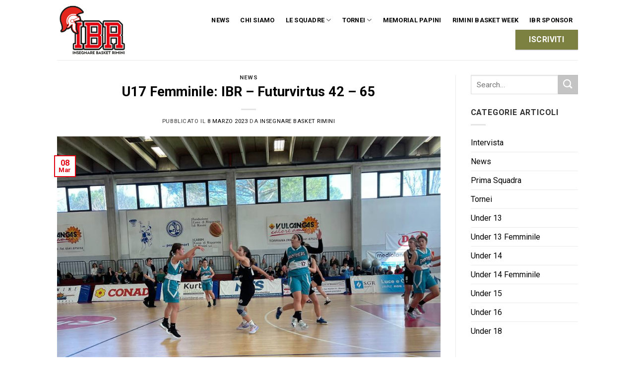

--- FILE ---
content_type: text/html; charset=UTF-8
request_url: https://www.insegnarebasket.it/2023/03/u17-femminile-ibr-futurvirtus-42-65/
body_size: 24346
content:
<!DOCTYPE html>
<!--[if IE 9 ]> <html lang="it-IT" class="ie9 loading-site no-js"> <![endif]-->
<!--[if IE 8 ]> <html lang="it-IT" class="ie8 loading-site no-js"> <![endif]-->
<!--[if (gte IE 9)|!(IE)]><!--><html lang="it-IT" class="loading-site no-js"> <!--<![endif]-->
<head>
	<meta charset="UTF-8" />
	<link rel="profile" href="https://gmpg.org/xfn/11" />
	<link rel="pingback" href="https://www.insegnarebasket.it/xmlrpc.php" />

	
<title>U17 Femminile: IBR &#x2d; Futurvirtus 42 &#x2d; 65 &#x2d; Insegnare Basket Rimini</title><style id="rocket-critical-css">html{font-family:sans-serif;-ms-text-size-adjust:100%;-webkit-text-size-adjust:100%}body{margin:0}article,aside,header,main{display:block}a{background-color:transparent}img{border-style:none}svg:not(:root){overflow:hidden}button,input{font:inherit}button,input{overflow:visible}button{text-transform:none}button,[type=submit]{-webkit-appearance:button}button::-moz-focus-inner,input::-moz-focus-inner{border:0;padding:0}button:-moz-focusring,input:-moz-focusring{outline:1px dotted ButtonText}[type=search]{-webkit-appearance:textfield}[type=search]::-webkit-search-cancel-button,[type=search]::-webkit-search-decoration{-webkit-appearance:none}*,*:before,*:after{-webkit-box-sizing:border-box;box-sizing:border-box}html{-webkit-box-sizing:border-box;box-sizing:border-box;background-attachment:fixed}body{color:#777;scroll-behavior:smooth;-webkit-font-smoothing:antialiased;-moz-osx-font-smoothing:grayscale}img{max-width:100%;height:auto;display:inline-block;vertical-align:middle}p:empty{display:none}a,button,input{-ms-touch-action:manipulation;touch-action:manipulation}.col{position:relative;margin:0;padding:0 15px 30px;width:100%}@media screen and (max-width:849px){.col{padding-bottom:30px}}@media screen and (min-width:850px){.row-divided>.col+.col:not(.large-12){border-left:1px solid #ececec}}@media screen and (min-width:850px){.large-3{max-width:25%;-ms-flex-preferred-size:25%;flex-basis:25%}.large-9{max-width:75%;-ms-flex-preferred-size:75%;flex-basis:75%}}body,.container,.row{width:100%;margin-left:auto;margin-right:auto}.container{padding-left:15px;padding-right:15px}.container,.row{max-width:1080px}.row.row-large{max-width:1110px}.flex-row{-js-display:flex;display:-webkit-box;display:-ms-flexbox;display:flex;-webkit-box-orient:horizontal;-webkit-box-direction:normal;-ms-flex-flow:row nowrap;flex-flow:row nowrap;-webkit-box-align:center;-ms-flex-align:center;align-items:center;-webkit-box-pack:justify;-ms-flex-pack:justify;justify-content:space-between;width:100%}.header .flex-row{height:100%}.flex-col{max-height:100%}.flex-grow{-webkit-box-flex:1;-ms-flex:1;flex:1;-ms-flex-negative:1;-ms-flex-preferred-size:auto!important}.flex-left{margin-right:auto}.flex-right{margin-left:auto}@media all and (-ms-high-contrast:none){.nav>li>a>i{top:-1px}}.row{width:100%;-js-display:flex;display:-webkit-box;display:-ms-flexbox;display:flex;-webkit-box-orient:horizontal;-webkit-box-direction:normal;-ms-flex-flow:row wrap;flex-flow:row wrap}@media screen and (min-width:850px){.row-large{padding-left:0;padding-right:0}.row-large>.col{padding:0 30px 30px;margin-bottom:0}}.nav-dropdown{position:absolute;min-width:260px;max-height:0;z-index:9;padding:20px 0 20px;opacity:0;margin:0;color:#777;background-color:#fff;text-align:left;display:table;left:-99999px}.nav-dropdown:after{visibility:hidden;display:block;content:"";clear:both;height:0}.nav-dropdown li{display:block;margin:0;vertical-align:top}.nav-dropdown>li>a{width:auto;display:block;padding:10px 20px;line-height:1.3}.nav-dropdown>li:last-child:not(.nav-dropdown-col)>a{border-bottom:0!important}.nav-dropdown.nav-dropdown-default>li>a{padding-left:0;padding-right:0;margin:0 10px;border-bottom:1px solid #ececec}.nav-dropdown-default{padding:20px}.nav-dropdown-has-arrow li.has-dropdown:after,.nav-dropdown-has-arrow li.has-dropdown:before{bottom:-2px;z-index:10;opacity:0;left:50%;border:solid transparent;content:"";height:0;width:0;position:absolute}.nav-dropdown-has-arrow li.has-dropdown:after{border-color:rgba(221,221,221,0);border-bottom-color:#fff;border-width:8px;margin-left:-8px}.nav-dropdown-has-arrow li.has-dropdown:before{z-index:-999;border-width:11px;margin-left:-11px}.nav-dropdown-has-shadow .nav-dropdown{-webkit-box-shadow:1px 1px 15px rgba(0,0,0,.15);box-shadow:1px 1px 15px rgba(0,0,0,.15)}.nav-dropdown-has-arrow.nav-dropdown-has-border li.has-dropdown:before{border-bottom-color:#ddd}.nav-dropdown-has-border .nav-dropdown{border:2px solid #ddd}.nav,.nav ul:not(.nav-dropdown){margin:0;padding:0}.nav>li>button{margin-bottom:0}.nav{width:100%;position:relative;display:inline-block;display:-webkit-box;display:-ms-flexbox;display:flex;-webkit-box-orient:horizontal;-webkit-box-direction:normal;-ms-flex-flow:row wrap;flex-flow:row wrap;-webkit-box-align:center;-ms-flex-align:center;align-items:center}.nav>li{display:inline-block;list-style:none;margin:0;padding:0;position:relative;margin:0 7px}.nav>li>a{padding:10px 0;display:inline-block;display:-webkit-inline-box;display:-ms-inline-flexbox;display:inline-flex;-ms-flex-wrap:wrap;flex-wrap:wrap;-webkit-box-align:center;-ms-flex-align:center;align-items:center}.nav-left{-webkit-box-pack:start;-ms-flex-pack:start;justify-content:flex-start}.nav-right{-webkit-box-pack:end;-ms-flex-pack:end;justify-content:flex-end}.nav>li>a,.nav-dropdown>li>a{color:rgba(102,102,102,.85)}.nav-dropdown>li>a{display:block}.nav li:first-child{margin-left:0!important}.nav li:last-child{margin-right:0!important}.nav-uppercase>li>a{letter-spacing:.02em;text-transform:uppercase;font-weight:bolder}.mobile-sidebar-levels-1 .nav-slide>li>ul.children,.mobile-sidebar-levels-1 .nav-slide>li>.sub-menu{position:fixed;top:0;bottom:0;width:100%;padding-top:20px;padding-right:0;padding-bottom:20px;left:100%;opacity:1;display:none;overflow:visible;overflow-y:auto;-webkit-transform:none;-ms-transform:none;transform:none;-webkit-overflow-scrolling:touch}.mobile-sidebar-levels-1 .nav-slide>li>ul.children>li,.mobile-sidebar-levels-1 .nav-slide>li>.sub-menu>li{display:-webkit-box;display:-ms-flexbox;display:flex;-webkit-box-orient:horizontal;-webkit-box-direction:normal;-ms-flex-flow:row wrap;flex-flow:row wrap;-webkit-box-align:center;-ms-flex-align:center;align-items:center}.nav-slide{height:100%;padding-top:20px;overflow:visible;overflow-y:auto;-webkit-overflow-scrolling:auto}.nav-slide>li{-ms-flex-negative:0;flex-shrink:0}.nav-slide-header .toggle{position:relative!important;top:0!important;margin-left:0!important;padding-left:5px;text-align:left;width:100%}.nav-slide-header .toggle i{margin-right:2px;font-size:1.4em}.nav-line-bottom>li>a:before{content:" ";position:absolute;top:0;left:50%;-webkit-transform:translateX(-50%);-ms-transform:translateX(-50%);transform:translateX(-50%);width:100%;background-color:#446084;opacity:0;height:3px}.nav-line-bottom>li:before,.nav-line-bottom>li:after{display:none}.nav-line-bottom>li>a:before{top:auto;bottom:0}.toggle{height:auto;width:45px;line-height:1;-webkit-box-shadow:none!important;box-shadow:none!important;padding:0;color:currentColor;opacity:.6;margin:0 5px 0 0}.toggle i{font-size:1.8em}.nav.nav-vertical{-webkit-box-orient:vertical;-webkit-box-direction:normal;-ms-flex-flow:column;flex-flow:column}.nav.nav-vertical li{list-style:none;margin:0;width:100%}.nav-vertical li li{font-size:1em;padding-left:.5em}.nav-vertical>li{display:-webkit-box;display:-ms-flexbox;display:flex;-webkit-box-orient:horizontal;-webkit-box-direction:normal;-ms-flex-flow:row wrap;flex-flow:row wrap;-webkit-box-align:center;-ms-flex-align:center;align-items:center}.nav-vertical>li ul{width:100%}.nav-vertical>li>ul>li a,.nav-vertical>li>a{display:-webkit-box;display:-ms-flexbox;display:flex;-webkit-box-align:center;-ms-flex-align:center;align-items:center;width:auto;-webkit-box-flex:1;-ms-flex-positive:1;flex-grow:1}.nav-vertical>li>ul li a{color:#666}.nav-vertical>li>ul{margin:0 0 2em;padding-left:1em}.nav .children{position:fixed;opacity:0;left:-99999px;-webkit-transform:translateX(-10px);-ms-transform:translateX(-10px);transform:translateX(-10px)}.nav-sidebar.nav-vertical>li+li{border-top:1px solid #ececec}.nav-vertical>li+li{border-top:1px solid #ececec}.badge{display:table;z-index:20;height:2.8em;width:2.8em;-webkit-backface-visibility:hidden;backface-visibility:hidden}.badge.top{left:0}.badge-inner{display:table-cell;vertical-align:middle;text-align:center;width:100%;height:100%;background-color:#446084;line-height:.85;color:#fff;font-weight:bolder;padding:2px;white-space:nowrap}.badge-outline .badge-inner{color:#446084;background-color:#fff;border:2px solid currentColor}.badge-outline{margin-left:-0.4em}.button,button{position:relative;display:inline-block;background-color:transparent;text-transform:uppercase;font-size:.97em;letter-spacing:.03em;font-weight:bolder;text-align:center;color:currentColor;text-decoration:none;border:1px solid transparent;vertical-align:middle;border-radius:0;margin-top:0;margin-right:1em;text-shadow:none;line-height:2.4em;min-height:2.5em;padding:0 1.2em;max-width:100%;text-rendering:optimizeLegibility;-webkit-box-sizing:border-box;box-sizing:border-box}.button span{display:inline-block;line-height:1.6}.button.is-outline{line-height:2.19em}.button{color:#fff;background-color:#446084;background-color:var(--primary-color);border-color:rgba(0,0,0,.05)}.button.is-outline{border:2px solid currentColor;background-color:transparent}.is-outline{color:silver}.primary{background-color:#446084}.success{background-color:#7a9c59}.secondary{background-color:#d26e4b}.text-center .button:first-of-type{margin-left:0!important}.header-button{display:inline-block}.header-button .button{margin:0}.flex-col button,.flex-col .button,.flex-col input{margin-bottom:0}.is-divider{height:3px;display:block;background-color:rgba(0,0,0,.1);margin:1em 0 1em;width:100%;max-width:30px}.widget .is-divider{margin-top:.66em}form{margin-bottom:0}input[type=search]{-webkit-box-sizing:border-box;box-sizing:border-box;border:1px solid #ddd;padding:0 .75em;height:2.507em;font-size:.97em;border-radius:0;max-width:100%;width:100%;vertical-align:middle;background-color:#fff;color:#333;-webkit-box-shadow:inset 0 1px 2px rgba(0,0,0,.1);box-shadow:inset 0 1px 2px rgba(0,0,0,.1)}input[type=search]{-webkit-appearance:none;-moz-appearance:none;appearance:none}i[class^=icon-]{font-family:"fl-icons"!important;font-display:block;speak:none!important;margin:0;padding:0;display:inline-block;font-style:normal!important;font-weight:normal!important;font-variant:normal!important;text-transform:none!important;position:relative;line-height:1.2}button i,.button i{vertical-align:middle;top:-1.5px}.button.icon{margin-left:.12em;margin-right:.12em;min-width:2.5em;padding-left:.6em;padding-right:.6em;display:inline-block}.button.icon i{font-size:1.2em}.button.icon.is-small{border-width:1px}.button.icon.is-small i{top:-1px}.button.icon.circle{padding-left:0;padding-right:0}.button.icon.circle>i{margin:0 8px}.button.icon.circle>i:only-child{margin:0}.nav>li>a>i{vertical-align:middle;font-size:20px}.has-dropdown .icon-angle-down{font-size:16px;margin-left:.2em;opacity:.6}img{opacity:1}.mfp-hide{display:none!important}a{color:#334862;text-decoration:none}a.plain{color:currentColor}ul{list-style:disc}ul{margin-top:0;padding:0}ul ul{margin:1.5em 0 1.5em 3em}li{margin-bottom:.6em}.button,button,input{margin-bottom:1em}form,p,ul{margin-bottom:1.3em}body{line-height:1.6}h1,h6{color:#555;width:100%;margin-top:0;margin-bottom:.5em;text-rendering:optimizeSpeed}h1{font-size:1.7em;line-height:1.3}h6{font-size:.85em;opacity:.8}@media (max-width:549px){h1{font-size:1.4em}}p{margin-top:0}.uppercase,h6,span.widget-title{line-height:1.05;letter-spacing:.05em;text-transform:uppercase}span.widget-title{font-size:1em;font-weight:600}.uppercase{line-height:1.2;text-transform:uppercase}.is-large{font-size:1.15em}.is-small,.is-small.button{font-size:.8em}.is-xsmall{font-size:.7em}@media (max-width:549px){.is-large{font-size:1em}}.nav>li>a{font-size:.8em}.nav>li.html{font-size:.85em}.nav-spacing-large>li{margin:0 11px}.container:after,.row:after{content:"";display:table;clear:both}@media (min-width:850px){.show-for-medium{display:none!important}}@media (max-width:849px){.hide-for-medium{display:none!important}}.full-width{width:100%!important;max-width:100%!important;padding-left:0!important;padding-right:0!important;display:block}.mb-0{margin-bottom:0!important}.pb-half{padding-bottom:15px}.pt-half{padding-top:15px}.text-left{text-align:left}.text-center{text-align:center}.text-center>div,.text-center .is-divider{margin-left:auto;margin-right:auto}.relative{position:relative!important}.absolute{position:absolute!important}.fixed{position:fixed!important;z-index:12}.top{top:0}.bottom{bottom:0}.fill{position:absolute;top:0;left:0;height:100%;right:0;bottom:0;padding:0!important;margin:0!important}.circle{border-radius:999px!important;-o-object-fit:cover;object-fit:cover}.round{border-radius:5px}.z-1{z-index:21}.z-top{z-index:9995}.no-scrollbar{-ms-overflow-style:-ms-autohiding-scrollbar;scrollbar-width:none}.no-scrollbar::-webkit-scrollbar{width:0px!important;height:0px!important}.screen-reader-text{clip:rect(1px,1px,1px,1px);position:absolute!important;height:1px;width:1px;overflow:hidden}.box-shadow-1{-webkit-box-shadow:0 1px 3px -2px rgba(0,0,0,.12),0 1px 2px rgba(0,0,0,.24);box-shadow:0 1px 3px -2px rgba(0,0,0,.12),0 1px 2px rgba(0,0,0,.24)}.button.tooltip{opacity:1}html{overflow-x:hidden}@media (max-width:849px){body{overflow-x:hidden}}#wrapper,#main{background-color:#fff;position:relative}.page-wrapper{padding-top:30px;padding-bottom:30px}.header,.header-wrapper{width:100%;z-index:30;position:relative;background-size:cover;background-position:50% 0}.header-bg-color{background-color:rgba(255,255,255,.9)}.header-bg-image,.header-bg-color{background-position:50% 0}.header-main{z-index:10;position:relative}.top-divider{margin-bottom:-1px;border-top:1px solid currentColor;opacity:.1}.post{margin:0 0 30px}.entry-header-text{padding:1.5em 0 1.5em}.entry-header-text.text-center{padding-left:1.5em;padding-right:1.5em}.entry-header-text-top{padding-top:0}.badge.post-date{top:7%}.entry-image img{width:100%}.updated:not(.published){display:none}.widget{margin-bottom:1.5em}.widget ul{margin:0}.widget li{list-style:none}.widget>ul>li{list-style:none;margin-bottom:.3em;text-align:left;margin:0}.widget>ul>li>a{display:inline-block;padding:6px 0;-webkit-box-flex:1;-ms-flex:1;flex:1}.widget>ul>li:before{font-family:"fl-icons";display:inline-block;opacity:.6;margin-right:6px}.widget>ul>li+li{border-top:1px solid #ececec}html{background-color:#5b5b5b}.back-to-top{margin:0;opacity:0;bottom:20px;right:20px;-webkit-transform:translateY(30%);-ms-transform:translateY(30%);transform:translateY(30%)}.logo{line-height:1;margin:0}.logo a{text-decoration:none;display:block;color:#446084;font-size:32px;text-transform:uppercase;font-weight:bolder;margin:0}.logo img{display:block;width:auto}.header-logo-dark{display:none!important}.logo-left .logo{margin-left:0;margin-right:30px}@media screen and (max-width:849px){.header-inner .nav{-ms-flex-wrap:nowrap;flex-wrap:nowrap}.medium-logo-center .flex-left{-webkit-box-ordinal-group:2;-ms-flex-order:1;order:1;-webkit-box-flex:1;-ms-flex:1 1 0px;flex:1 1 0}.medium-logo-center .logo{-webkit-box-ordinal-group:3;-ms-flex-order:2;order:2;text-align:center;margin:0 15px}.medium-logo-center .logo img{margin:0 auto}.medium-logo-center .flex-right{-webkit-box-flex:1;-ms-flex:1 1 0px;flex:1 1 0;-webkit-box-ordinal-group:4;-ms-flex-order:3;order:3}}.widget_search .submit-button{border-top-left-radius:0!important;border-bottom-left-radius:0!important}.searchform{position:relative}.searchform .button.icon{margin:0}.searchform .button.icon i{font-size:1.2em}.col .live-search-results{text-align:left;color:#111;top:105%;-webkit-box-shadow:0 0 10px 0 rgba(0,0,0,.1);box-shadow:0 0 10px 0 rgba(0,0,0,.1);left:0;right:0;background-color:rgba(255,255,255,.95);position:absolute}.icon-menu:before{content:""}.icon-angle-left:before{content:""}.icon-angle-right:before{content:""}.icon-angle-up:before{content:""}.icon-angle-down:before{content:""}.icon-search:before{content:""}.icon-whatsapp:before{content:""}.social-icons i{min-width:1em}</style><link rel="preload" href="https://www.insegnarebasket.it/wp-content/cache/min/1/bc087eb5ccdf3bff0552065ef8a35599.css" data-rocket-async="style" as="style" onload="this.onload=null;this.rel='stylesheet'" media="all" data-minify="1" />
<meta name="viewport" content="width=device-width, initial-scale=1, maximum-scale=1" />
<!-- The SEO Framework by Sybre Waaijer -->
<meta name="robots" content="max-snippet:-1,max-image-preview:standard,max-video-preview:-1" />
<link rel="canonical" href="https://www.insegnarebasket.it/2023/03/u17-femminile-ibr-futurvirtus-42-65/" />
<meta property="og:type" content="article" />
<meta property="og:locale" content="it_IT" />
<meta property="og:site_name" content="Insegnare Basket Rimini" />
<meta property="og:title" content="U17 Femminile: IBR &#x2d; Futurvirtus 42 &#x2d; 65" />
<meta property="og:url" content="https://www.insegnarebasket.it/2023/03/u17-femminile-ibr-futurvirtus-42-65/" />
<meta property="og:image" content="https://www.insegnarebasket.it/wp-content/uploads/2023/03/IMG_5417.jpeg" />
<meta property="og:image:width" content="960" />
<meta property="og:image:height" content="690" />
<meta property="article:published_time" content="2023-03-08T10:12:21+00:00" />
<meta property="article:modified_time" content="2023-03-08T10:16:14+00:00" />
<meta name="twitter:card" content="summary_large_image" />
<meta name="twitter:title" content="U17 Femminile: IBR &#x2d; Futurvirtus 42 &#x2d; 65" />
<meta name="twitter:image" content="https://www.insegnarebasket.it/wp-content/uploads/2023/03/IMG_5417.jpeg" />
<script type="application/ld+json">{"@context":"https://schema.org","@graph":[{"@type":"WebSite","@id":"https://www.insegnarebasket.it/#/schema/WebSite","url":"https://www.insegnarebasket.it/","name":"Insegnare Basket Rimini","description":"IBR Warriors","inLanguage":"it-IT","potentialAction":{"@type":"SearchAction","target":{"@type":"EntryPoint","urlTemplate":"https://www.insegnarebasket.it/search/{search_term_string}/"},"query-input":"required name=search_term_string"},"publisher":{"@type":"Organization","@id":"https://www.insegnarebasket.it/#/schema/Organization","name":"Insegnare Basket Rimini","url":"https://www.insegnarebasket.it/","logo":{"@type":"ImageObject","url":"https://www.insegnarebasket.it/wp-content/uploads/2021/10/cropped-favicon.png","contentUrl":"https://www.insegnarebasket.it/wp-content/uploads/2021/10/cropped-favicon.png","width":512,"height":512}}},{"@type":"WebPage","@id":"https://www.insegnarebasket.it/2023/03/u17-femminile-ibr-futurvirtus-42-65/","url":"https://www.insegnarebasket.it/2023/03/u17-femminile-ibr-futurvirtus-42-65/","name":"U17 Femminile: IBR &#x2d; Futurvirtus 42 &#x2d; 65 &#x2d; Insegnare Basket Rimini","inLanguage":"it-IT","isPartOf":{"@id":"https://www.insegnarebasket.it/#/schema/WebSite"},"breadcrumb":{"@type":"BreadcrumbList","@id":"https://www.insegnarebasket.it/#/schema/BreadcrumbList","itemListElement":[{"@type":"ListItem","position":1,"item":"https://www.insegnarebasket.it/","name":"Insegnare Basket Rimini"},{"@type":"ListItem","position":2,"item":"https://www.insegnarebasket.it/categorie/news/","name":"Categoria: News"},{"@type":"ListItem","position":3,"name":"U17 Femminile: IBR &#x2d; Futurvirtus 42 &#x2d; 65"}]},"potentialAction":{"@type":"ReadAction","target":"https://www.insegnarebasket.it/2023/03/u17-femminile-ibr-futurvirtus-42-65/"},"datePublished":"2023-03-08T10:12:21+00:00","dateModified":"2023-03-08T10:16:14+00:00","author":{"@type":"Person","@id":"https://www.insegnarebasket.it/#/schema/Person/eebc5d8d707c9f77c349ecccf34de1be","name":"Insegnare Basket Rimini"}}]}</script>
<!-- / The SEO Framework by Sybre Waaijer | 13.42ms meta | 0.87ms boot -->

<link rel='dns-prefetch' href='//cdn.jsdelivr.net' />
<link rel='dns-prefetch' href='//fonts.googleapis.com' />
<link href='https://fonts.gstatic.com' crossorigin rel='preconnect' />
<link rel="alternate" type="application/rss+xml" title="Insegnare Basket Rimini &raquo; Feed" href="https://www.insegnarebasket.it/feed/" />
<link rel="alternate" type="application/rss+xml" title="Insegnare Basket Rimini &raquo; Feed dei commenti" href="https://www.insegnarebasket.it/comments/feed/" />
<link rel="alternate" title="oEmbed (JSON)" type="application/json+oembed" href="https://www.insegnarebasket.it/wp-json/oembed/1.0/embed?url=https%3A%2F%2Fwww.insegnarebasket.it%2F2023%2F03%2Fu17-femminile-ibr-futurvirtus-42-65%2F" />
<link rel="alternate" title="oEmbed (XML)" type="text/xml+oembed" href="https://www.insegnarebasket.it/wp-json/oembed/1.0/embed?url=https%3A%2F%2Fwww.insegnarebasket.it%2F2023%2F03%2Fu17-femminile-ibr-futurvirtus-42-65%2F&#038;format=xml" />
<link rel="prefetch" href="https://www.insegnarebasket.it/wp-content/themes/wooflat/assets/js/chunk.countup.fe2c1016.js" />
<link rel="prefetch" href="https://www.insegnarebasket.it/wp-content/themes/wooflat/assets/js/chunk.sticky-sidebar.a58a6557.js" />
<link rel="prefetch" href="https://www.insegnarebasket.it/wp-content/themes/wooflat/assets/js/chunk.tooltips.29144c1c.js" />
<link rel="prefetch" href="https://www.insegnarebasket.it/wp-content/themes/wooflat/assets/js/chunk.vendors-popups.947eca5c.js" />
<link rel="prefetch" href="https://www.insegnarebasket.it/wp-content/themes/wooflat/assets/js/chunk.vendors-slider.f0d2cbc9.js" />
<style id='wp-img-auto-sizes-contain-inline-css' type='text/css'>
img:is([sizes=auto i],[sizes^="auto," i]){contain-intrinsic-size:3000px 1500px}
/*# sourceURL=wp-img-auto-sizes-contain-inline-css */
</style>
<style id='wp-emoji-styles-inline-css' type='text/css'>

	img.wp-smiley, img.emoji {
		display: inline !important;
		border: none !important;
		box-shadow: none !important;
		height: 1em !important;
		width: 1em !important;
		margin: 0 0.07em !important;
		vertical-align: -0.1em !important;
		background: none !important;
		padding: 0 !important;
	}
/*# sourceURL=wp-emoji-styles-inline-css */
</style>
<style id='wp-block-library-inline-css' type='text/css'>
:root{--wp-block-synced-color:#7a00df;--wp-block-synced-color--rgb:122,0,223;--wp-bound-block-color:var(--wp-block-synced-color);--wp-editor-canvas-background:#ddd;--wp-admin-theme-color:#007cba;--wp-admin-theme-color--rgb:0,124,186;--wp-admin-theme-color-darker-10:#006ba1;--wp-admin-theme-color-darker-10--rgb:0,107,160.5;--wp-admin-theme-color-darker-20:#005a87;--wp-admin-theme-color-darker-20--rgb:0,90,135;--wp-admin-border-width-focus:2px}@media (min-resolution:192dpi){:root{--wp-admin-border-width-focus:1.5px}}.wp-element-button{cursor:pointer}:root .has-very-light-gray-background-color{background-color:#eee}:root .has-very-dark-gray-background-color{background-color:#313131}:root .has-very-light-gray-color{color:#eee}:root .has-very-dark-gray-color{color:#313131}:root .has-vivid-green-cyan-to-vivid-cyan-blue-gradient-background{background:linear-gradient(135deg,#00d084,#0693e3)}:root .has-purple-crush-gradient-background{background:linear-gradient(135deg,#34e2e4,#4721fb 50%,#ab1dfe)}:root .has-hazy-dawn-gradient-background{background:linear-gradient(135deg,#faaca8,#dad0ec)}:root .has-subdued-olive-gradient-background{background:linear-gradient(135deg,#fafae1,#67a671)}:root .has-atomic-cream-gradient-background{background:linear-gradient(135deg,#fdd79a,#004a59)}:root .has-nightshade-gradient-background{background:linear-gradient(135deg,#330968,#31cdcf)}:root .has-midnight-gradient-background{background:linear-gradient(135deg,#020381,#2874fc)}:root{--wp--preset--font-size--normal:16px;--wp--preset--font-size--huge:42px}.has-regular-font-size{font-size:1em}.has-larger-font-size{font-size:2.625em}.has-normal-font-size{font-size:var(--wp--preset--font-size--normal)}.has-huge-font-size{font-size:var(--wp--preset--font-size--huge)}.has-text-align-center{text-align:center}.has-text-align-left{text-align:left}.has-text-align-right{text-align:right}.has-fit-text{white-space:nowrap!important}#end-resizable-editor-section{display:none}.aligncenter{clear:both}.items-justified-left{justify-content:flex-start}.items-justified-center{justify-content:center}.items-justified-right{justify-content:flex-end}.items-justified-space-between{justify-content:space-between}.screen-reader-text{border:0;clip-path:inset(50%);height:1px;margin:-1px;overflow:hidden;padding:0;position:absolute;width:1px;word-wrap:normal!important}.screen-reader-text:focus{background-color:#ddd;clip-path:none;color:#444;display:block;font-size:1em;height:auto;left:5px;line-height:normal;padding:15px 23px 14px;text-decoration:none;top:5px;width:auto;z-index:100000}html :where(.has-border-color){border-style:solid}html :where([style*=border-top-color]){border-top-style:solid}html :where([style*=border-right-color]){border-right-style:solid}html :where([style*=border-bottom-color]){border-bottom-style:solid}html :where([style*=border-left-color]){border-left-style:solid}html :where([style*=border-width]){border-style:solid}html :where([style*=border-top-width]){border-top-style:solid}html :where([style*=border-right-width]){border-right-style:solid}html :where([style*=border-bottom-width]){border-bottom-style:solid}html :where([style*=border-left-width]){border-left-style:solid}html :where(img[class*=wp-image-]){height:auto;max-width:100%}:where(figure){margin:0 0 1em}html :where(.is-position-sticky){--wp-admin--admin-bar--position-offset:var(--wp-admin--admin-bar--height,0px)}@media screen and (max-width:600px){html :where(.is-position-sticky){--wp-admin--admin-bar--position-offset:0px}}

/*# sourceURL=wp-block-library-inline-css */
</style><style id='wp-block-image-inline-css' type='text/css'>
.wp-block-image>a,.wp-block-image>figure>a{display:inline-block}.wp-block-image img{box-sizing:border-box;height:auto;max-width:100%;vertical-align:bottom}@media not (prefers-reduced-motion){.wp-block-image img.hide{visibility:hidden}.wp-block-image img.show{animation:show-content-image .4s}}.wp-block-image[style*=border-radius] img,.wp-block-image[style*=border-radius]>a{border-radius:inherit}.wp-block-image.has-custom-border img{box-sizing:border-box}.wp-block-image.aligncenter{text-align:center}.wp-block-image.alignfull>a,.wp-block-image.alignwide>a{width:100%}.wp-block-image.alignfull img,.wp-block-image.alignwide img{height:auto;width:100%}.wp-block-image .aligncenter,.wp-block-image .alignleft,.wp-block-image .alignright,.wp-block-image.aligncenter,.wp-block-image.alignleft,.wp-block-image.alignright{display:table}.wp-block-image .aligncenter>figcaption,.wp-block-image .alignleft>figcaption,.wp-block-image .alignright>figcaption,.wp-block-image.aligncenter>figcaption,.wp-block-image.alignleft>figcaption,.wp-block-image.alignright>figcaption{caption-side:bottom;display:table-caption}.wp-block-image .alignleft{float:left;margin:.5em 1em .5em 0}.wp-block-image .alignright{float:right;margin:.5em 0 .5em 1em}.wp-block-image .aligncenter{margin-left:auto;margin-right:auto}.wp-block-image :where(figcaption){margin-bottom:1em;margin-top:.5em}.wp-block-image.is-style-circle-mask img{border-radius:9999px}@supports ((-webkit-mask-image:none) or (mask-image:none)) or (-webkit-mask-image:none){.wp-block-image.is-style-circle-mask img{border-radius:0;-webkit-mask-image:url('data:image/svg+xml;utf8,<svg viewBox="0 0 100 100" xmlns="http://www.w3.org/2000/svg"><circle cx="50" cy="50" r="50"/></svg>');mask-image:url('data:image/svg+xml;utf8,<svg viewBox="0 0 100 100" xmlns="http://www.w3.org/2000/svg"><circle cx="50" cy="50" r="50"/></svg>');mask-mode:alpha;-webkit-mask-position:center;mask-position:center;-webkit-mask-repeat:no-repeat;mask-repeat:no-repeat;-webkit-mask-size:contain;mask-size:contain}}:root :where(.wp-block-image.is-style-rounded img,.wp-block-image .is-style-rounded img){border-radius:9999px}.wp-block-image figure{margin:0}.wp-lightbox-container{display:flex;flex-direction:column;position:relative}.wp-lightbox-container img{cursor:zoom-in}.wp-lightbox-container img:hover+button{opacity:1}.wp-lightbox-container button{align-items:center;backdrop-filter:blur(16px) saturate(180%);background-color:#5a5a5a40;border:none;border-radius:4px;cursor:zoom-in;display:flex;height:20px;justify-content:center;opacity:0;padding:0;position:absolute;right:16px;text-align:center;top:16px;width:20px;z-index:100}@media not (prefers-reduced-motion){.wp-lightbox-container button{transition:opacity .2s ease}}.wp-lightbox-container button:focus-visible{outline:3px auto #5a5a5a40;outline:3px auto -webkit-focus-ring-color;outline-offset:3px}.wp-lightbox-container button:hover{cursor:pointer;opacity:1}.wp-lightbox-container button:focus{opacity:1}.wp-lightbox-container button:focus,.wp-lightbox-container button:hover,.wp-lightbox-container button:not(:hover):not(:active):not(.has-background){background-color:#5a5a5a40;border:none}.wp-lightbox-overlay{box-sizing:border-box;cursor:zoom-out;height:100vh;left:0;overflow:hidden;position:fixed;top:0;visibility:hidden;width:100%;z-index:100000}.wp-lightbox-overlay .close-button{align-items:center;cursor:pointer;display:flex;justify-content:center;min-height:40px;min-width:40px;padding:0;position:absolute;right:calc(env(safe-area-inset-right) + 16px);top:calc(env(safe-area-inset-top) + 16px);z-index:5000000}.wp-lightbox-overlay .close-button:focus,.wp-lightbox-overlay .close-button:hover,.wp-lightbox-overlay .close-button:not(:hover):not(:active):not(.has-background){background:none;border:none}.wp-lightbox-overlay .lightbox-image-container{height:var(--wp--lightbox-container-height);left:50%;overflow:hidden;position:absolute;top:50%;transform:translate(-50%,-50%);transform-origin:top left;width:var(--wp--lightbox-container-width);z-index:9999999999}.wp-lightbox-overlay .wp-block-image{align-items:center;box-sizing:border-box;display:flex;height:100%;justify-content:center;margin:0;position:relative;transform-origin:0 0;width:100%;z-index:3000000}.wp-lightbox-overlay .wp-block-image img{height:var(--wp--lightbox-image-height);min-height:var(--wp--lightbox-image-height);min-width:var(--wp--lightbox-image-width);width:var(--wp--lightbox-image-width)}.wp-lightbox-overlay .wp-block-image figcaption{display:none}.wp-lightbox-overlay button{background:none;border:none}.wp-lightbox-overlay .scrim{background-color:#fff;height:100%;opacity:.9;position:absolute;width:100%;z-index:2000000}.wp-lightbox-overlay.active{visibility:visible}@media not (prefers-reduced-motion){.wp-lightbox-overlay.active{animation:turn-on-visibility .25s both}.wp-lightbox-overlay.active img{animation:turn-on-visibility .35s both}.wp-lightbox-overlay.show-closing-animation:not(.active){animation:turn-off-visibility .35s both}.wp-lightbox-overlay.show-closing-animation:not(.active) img{animation:turn-off-visibility .25s both}.wp-lightbox-overlay.zoom.active{animation:none;opacity:1;visibility:visible}.wp-lightbox-overlay.zoom.active .lightbox-image-container{animation:lightbox-zoom-in .4s}.wp-lightbox-overlay.zoom.active .lightbox-image-container img{animation:none}.wp-lightbox-overlay.zoom.active .scrim{animation:turn-on-visibility .4s forwards}.wp-lightbox-overlay.zoom.show-closing-animation:not(.active){animation:none}.wp-lightbox-overlay.zoom.show-closing-animation:not(.active) .lightbox-image-container{animation:lightbox-zoom-out .4s}.wp-lightbox-overlay.zoom.show-closing-animation:not(.active) .lightbox-image-container img{animation:none}.wp-lightbox-overlay.zoom.show-closing-animation:not(.active) .scrim{animation:turn-off-visibility .4s forwards}}@keyframes show-content-image{0%{visibility:hidden}99%{visibility:hidden}to{visibility:visible}}@keyframes turn-on-visibility{0%{opacity:0}to{opacity:1}}@keyframes turn-off-visibility{0%{opacity:1;visibility:visible}99%{opacity:0;visibility:visible}to{opacity:0;visibility:hidden}}@keyframes lightbox-zoom-in{0%{transform:translate(calc((-100vw + var(--wp--lightbox-scrollbar-width))/2 + var(--wp--lightbox-initial-left-position)),calc(-50vh + var(--wp--lightbox-initial-top-position))) scale(var(--wp--lightbox-scale))}to{transform:translate(-50%,-50%) scale(1)}}@keyframes lightbox-zoom-out{0%{transform:translate(-50%,-50%) scale(1);visibility:visible}99%{visibility:visible}to{transform:translate(calc((-100vw + var(--wp--lightbox-scrollbar-width))/2 + var(--wp--lightbox-initial-left-position)),calc(-50vh + var(--wp--lightbox-initial-top-position))) scale(var(--wp--lightbox-scale));visibility:hidden}}
/*# sourceURL=https://www.insegnarebasket.it/wp-includes/blocks/image/style.min.css */
</style>
<style id='wp-block-verse-inline-css' type='text/css'>
pre.wp-block-verse{overflow:auto;white-space:pre-wrap}:where(pre.wp-block-verse){font-family:inherit}
/*# sourceURL=https://www.insegnarebasket.it/wp-includes/blocks/verse/style.min.css */
</style>
<style id='global-styles-inline-css' type='text/css'>
:root{--wp--preset--aspect-ratio--square: 1;--wp--preset--aspect-ratio--4-3: 4/3;--wp--preset--aspect-ratio--3-4: 3/4;--wp--preset--aspect-ratio--3-2: 3/2;--wp--preset--aspect-ratio--2-3: 2/3;--wp--preset--aspect-ratio--16-9: 16/9;--wp--preset--aspect-ratio--9-16: 9/16;--wp--preset--color--black: #000000;--wp--preset--color--cyan-bluish-gray: #abb8c3;--wp--preset--color--white: #ffffff;--wp--preset--color--pale-pink: #f78da7;--wp--preset--color--vivid-red: #cf2e2e;--wp--preset--color--luminous-vivid-orange: #ff6900;--wp--preset--color--luminous-vivid-amber: #fcb900;--wp--preset--color--light-green-cyan: #7bdcb5;--wp--preset--color--vivid-green-cyan: #00d084;--wp--preset--color--pale-cyan-blue: #8ed1fc;--wp--preset--color--vivid-cyan-blue: #0693e3;--wp--preset--color--vivid-purple: #9b51e0;--wp--preset--gradient--vivid-cyan-blue-to-vivid-purple: linear-gradient(135deg,rgb(6,147,227) 0%,rgb(155,81,224) 100%);--wp--preset--gradient--light-green-cyan-to-vivid-green-cyan: linear-gradient(135deg,rgb(122,220,180) 0%,rgb(0,208,130) 100%);--wp--preset--gradient--luminous-vivid-amber-to-luminous-vivid-orange: linear-gradient(135deg,rgb(252,185,0) 0%,rgb(255,105,0) 100%);--wp--preset--gradient--luminous-vivid-orange-to-vivid-red: linear-gradient(135deg,rgb(255,105,0) 0%,rgb(207,46,46) 100%);--wp--preset--gradient--very-light-gray-to-cyan-bluish-gray: linear-gradient(135deg,rgb(238,238,238) 0%,rgb(169,184,195) 100%);--wp--preset--gradient--cool-to-warm-spectrum: linear-gradient(135deg,rgb(74,234,220) 0%,rgb(151,120,209) 20%,rgb(207,42,186) 40%,rgb(238,44,130) 60%,rgb(251,105,98) 80%,rgb(254,248,76) 100%);--wp--preset--gradient--blush-light-purple: linear-gradient(135deg,rgb(255,206,236) 0%,rgb(152,150,240) 100%);--wp--preset--gradient--blush-bordeaux: linear-gradient(135deg,rgb(254,205,165) 0%,rgb(254,45,45) 50%,rgb(107,0,62) 100%);--wp--preset--gradient--luminous-dusk: linear-gradient(135deg,rgb(255,203,112) 0%,rgb(199,81,192) 50%,rgb(65,88,208) 100%);--wp--preset--gradient--pale-ocean: linear-gradient(135deg,rgb(255,245,203) 0%,rgb(182,227,212) 50%,rgb(51,167,181) 100%);--wp--preset--gradient--electric-grass: linear-gradient(135deg,rgb(202,248,128) 0%,rgb(113,206,126) 100%);--wp--preset--gradient--midnight: linear-gradient(135deg,rgb(2,3,129) 0%,rgb(40,116,252) 100%);--wp--preset--font-size--small: 13px;--wp--preset--font-size--medium: 20px;--wp--preset--font-size--large: 36px;--wp--preset--font-size--x-large: 42px;--wp--preset--spacing--20: 0.44rem;--wp--preset--spacing--30: 0.67rem;--wp--preset--spacing--40: 1rem;--wp--preset--spacing--50: 1.5rem;--wp--preset--spacing--60: 2.25rem;--wp--preset--spacing--70: 3.38rem;--wp--preset--spacing--80: 5.06rem;--wp--preset--shadow--natural: 6px 6px 9px rgba(0, 0, 0, 0.2);--wp--preset--shadow--deep: 12px 12px 50px rgba(0, 0, 0, 0.4);--wp--preset--shadow--sharp: 6px 6px 0px rgba(0, 0, 0, 0.2);--wp--preset--shadow--outlined: 6px 6px 0px -3px rgb(255, 255, 255), 6px 6px rgb(0, 0, 0);--wp--preset--shadow--crisp: 6px 6px 0px rgb(0, 0, 0);}:where(.is-layout-flex){gap: 0.5em;}:where(.is-layout-grid){gap: 0.5em;}body .is-layout-flex{display: flex;}.is-layout-flex{flex-wrap: wrap;align-items: center;}.is-layout-flex > :is(*, div){margin: 0;}body .is-layout-grid{display: grid;}.is-layout-grid > :is(*, div){margin: 0;}:where(.wp-block-columns.is-layout-flex){gap: 2em;}:where(.wp-block-columns.is-layout-grid){gap: 2em;}:where(.wp-block-post-template.is-layout-flex){gap: 1.25em;}:where(.wp-block-post-template.is-layout-grid){gap: 1.25em;}.has-black-color{color: var(--wp--preset--color--black) !important;}.has-cyan-bluish-gray-color{color: var(--wp--preset--color--cyan-bluish-gray) !important;}.has-white-color{color: var(--wp--preset--color--white) !important;}.has-pale-pink-color{color: var(--wp--preset--color--pale-pink) !important;}.has-vivid-red-color{color: var(--wp--preset--color--vivid-red) !important;}.has-luminous-vivid-orange-color{color: var(--wp--preset--color--luminous-vivid-orange) !important;}.has-luminous-vivid-amber-color{color: var(--wp--preset--color--luminous-vivid-amber) !important;}.has-light-green-cyan-color{color: var(--wp--preset--color--light-green-cyan) !important;}.has-vivid-green-cyan-color{color: var(--wp--preset--color--vivid-green-cyan) !important;}.has-pale-cyan-blue-color{color: var(--wp--preset--color--pale-cyan-blue) !important;}.has-vivid-cyan-blue-color{color: var(--wp--preset--color--vivid-cyan-blue) !important;}.has-vivid-purple-color{color: var(--wp--preset--color--vivid-purple) !important;}.has-black-background-color{background-color: var(--wp--preset--color--black) !important;}.has-cyan-bluish-gray-background-color{background-color: var(--wp--preset--color--cyan-bluish-gray) !important;}.has-white-background-color{background-color: var(--wp--preset--color--white) !important;}.has-pale-pink-background-color{background-color: var(--wp--preset--color--pale-pink) !important;}.has-vivid-red-background-color{background-color: var(--wp--preset--color--vivid-red) !important;}.has-luminous-vivid-orange-background-color{background-color: var(--wp--preset--color--luminous-vivid-orange) !important;}.has-luminous-vivid-amber-background-color{background-color: var(--wp--preset--color--luminous-vivid-amber) !important;}.has-light-green-cyan-background-color{background-color: var(--wp--preset--color--light-green-cyan) !important;}.has-vivid-green-cyan-background-color{background-color: var(--wp--preset--color--vivid-green-cyan) !important;}.has-pale-cyan-blue-background-color{background-color: var(--wp--preset--color--pale-cyan-blue) !important;}.has-vivid-cyan-blue-background-color{background-color: var(--wp--preset--color--vivid-cyan-blue) !important;}.has-vivid-purple-background-color{background-color: var(--wp--preset--color--vivid-purple) !important;}.has-black-border-color{border-color: var(--wp--preset--color--black) !important;}.has-cyan-bluish-gray-border-color{border-color: var(--wp--preset--color--cyan-bluish-gray) !important;}.has-white-border-color{border-color: var(--wp--preset--color--white) !important;}.has-pale-pink-border-color{border-color: var(--wp--preset--color--pale-pink) !important;}.has-vivid-red-border-color{border-color: var(--wp--preset--color--vivid-red) !important;}.has-luminous-vivid-orange-border-color{border-color: var(--wp--preset--color--luminous-vivid-orange) !important;}.has-luminous-vivid-amber-border-color{border-color: var(--wp--preset--color--luminous-vivid-amber) !important;}.has-light-green-cyan-border-color{border-color: var(--wp--preset--color--light-green-cyan) !important;}.has-vivid-green-cyan-border-color{border-color: var(--wp--preset--color--vivid-green-cyan) !important;}.has-pale-cyan-blue-border-color{border-color: var(--wp--preset--color--pale-cyan-blue) !important;}.has-vivid-cyan-blue-border-color{border-color: var(--wp--preset--color--vivid-cyan-blue) !important;}.has-vivid-purple-border-color{border-color: var(--wp--preset--color--vivid-purple) !important;}.has-vivid-cyan-blue-to-vivid-purple-gradient-background{background: var(--wp--preset--gradient--vivid-cyan-blue-to-vivid-purple) !important;}.has-light-green-cyan-to-vivid-green-cyan-gradient-background{background: var(--wp--preset--gradient--light-green-cyan-to-vivid-green-cyan) !important;}.has-luminous-vivid-amber-to-luminous-vivid-orange-gradient-background{background: var(--wp--preset--gradient--luminous-vivid-amber-to-luminous-vivid-orange) !important;}.has-luminous-vivid-orange-to-vivid-red-gradient-background{background: var(--wp--preset--gradient--luminous-vivid-orange-to-vivid-red) !important;}.has-very-light-gray-to-cyan-bluish-gray-gradient-background{background: var(--wp--preset--gradient--very-light-gray-to-cyan-bluish-gray) !important;}.has-cool-to-warm-spectrum-gradient-background{background: var(--wp--preset--gradient--cool-to-warm-spectrum) !important;}.has-blush-light-purple-gradient-background{background: var(--wp--preset--gradient--blush-light-purple) !important;}.has-blush-bordeaux-gradient-background{background: var(--wp--preset--gradient--blush-bordeaux) !important;}.has-luminous-dusk-gradient-background{background: var(--wp--preset--gradient--luminous-dusk) !important;}.has-pale-ocean-gradient-background{background: var(--wp--preset--gradient--pale-ocean) !important;}.has-electric-grass-gradient-background{background: var(--wp--preset--gradient--electric-grass) !important;}.has-midnight-gradient-background{background: var(--wp--preset--gradient--midnight) !important;}.has-small-font-size{font-size: var(--wp--preset--font-size--small) !important;}.has-medium-font-size{font-size: var(--wp--preset--font-size--medium) !important;}.has-large-font-size{font-size: var(--wp--preset--font-size--large) !important;}.has-x-large-font-size{font-size: var(--wp--preset--font-size--x-large) !important;}
/*# sourceURL=global-styles-inline-css */
</style>

<style id='classic-theme-styles-inline-css' type='text/css'>
/*! This file is auto-generated */
.wp-block-button__link{color:#fff;background-color:#32373c;border-radius:9999px;box-shadow:none;text-decoration:none;padding:calc(.667em + 2px) calc(1.333em + 2px);font-size:1.125em}.wp-block-file__button{background:#32373c;color:#fff;text-decoration:none}
/*# sourceURL=/wp-includes/css/classic-themes.min.css */
</style>

<style id='flatsome-main-inline-css' type='text/css'>
@font-face {
				font-family: "fl-icons";
				font-display: block;
				src: url(https://www.insegnarebasket.it/wp-content/themes/wooflat/assets/css/icons/fl-icons.eot?v=3.15.3);
				src:
					url(https://www.insegnarebasket.it/wp-content/themes/wooflat/assets/css/icons/fl-icons.eot#iefix?v=3.15.3) format("embedded-opentype"),
					url(https://www.insegnarebasket.it/wp-content/themes/wooflat/assets/css/icons/fl-icons.woff2?v=3.15.3) format("woff2"),
					url(https://www.insegnarebasket.it/wp-content/themes/wooflat/assets/css/icons/fl-icons.ttf?v=3.15.3) format("truetype"),
					url(https://www.insegnarebasket.it/wp-content/themes/wooflat/assets/css/icons/fl-icons.woff?v=3.15.3) format("woff"),
					url(https://www.insegnarebasket.it/wp-content/themes/wooflat/assets/css/icons/fl-icons.svg?v=3.15.3#fl-icons) format("svg");
			}
/*# sourceURL=flatsome-main-inline-css */
</style>

<link rel='preload'  href='//fonts.googleapis.com/css?family=Roboto%3Aregular%2Cregular%2Cregular%2C700%7CDancing+Script%3Aregular%2C400&#038;display=swap&#038;ver=3.9' data-rocket-async="style" as="style" onload="this.onload=null;this.rel='stylesheet'" type='text/css' media='all' />
<script type="text/javascript" src="https://www.insegnarebasket.it/wp-includes/js/jquery/jquery.min.js?ver=3.7.1" id="jquery-core-js" defer></script>

<link rel="https://api.w.org/" href="https://www.insegnarebasket.it/wp-json/" /><link rel="alternate" title="JSON" type="application/json" href="https://www.insegnarebasket.it/wp-json/wp/v2/posts/2233" /><link rel="EditURI" type="application/rsd+xml" title="RSD" href="https://www.insegnarebasket.it/xmlrpc.php?rsd" />
<style>.bg{opacity: 0; transition: opacity 1s; -webkit-transition: opacity 1s;} .bg-loaded{opacity: 1;}</style><!--[if IE]><link rel="stylesheet" type="text/css" href="https://www.insegnarebasket.it/wp-content/themes/wooflat/assets/css/ie-fallback.css"><script src="//cdnjs.cloudflare.com/ajax/libs/html5shiv/3.6.1/html5shiv.js"></script><script>var head = document.getElementsByTagName('head')[0],style = document.createElement('style');style.type = 'text/css';style.styleSheet.cssText = ':before,:after{content:none !important';head.appendChild(style);setTimeout(function(){head.removeChild(style);}, 0);</script><script src="https://www.insegnarebasket.it/wp-content/themes/wooflat/assets/libs/ie-flexibility.js"></script><![endif]--><link rel="icon" href="https://www.insegnarebasket.it/wp-content/uploads/2021/10/cropped-favicon-32x32.png" sizes="32x32" />
<link rel="icon" href="https://www.insegnarebasket.it/wp-content/uploads/2021/10/cropped-favicon-192x192.png" sizes="192x192" />
<link rel="apple-touch-icon" href="https://www.insegnarebasket.it/wp-content/uploads/2021/10/cropped-favicon-180x180.png" />
<meta name="msapplication-TileImage" content="https://www.insegnarebasket.it/wp-content/uploads/2021/10/cropped-favicon-270x270.png" />
<style id="custom-css" type="text/css">:root {--primary-color: #e30313;}.header-main{height: 121px}#logo img{max-height: 121px}#logo{width:150px;}.header-top{min-height: 30px}.transparent .header-main{height: 90px}.transparent #logo img{max-height: 90px}.has-transparent + .page-title:first-of-type,.has-transparent + #main > .page-title,.has-transparent + #main > div > .page-title,.has-transparent + #main .page-header-wrapper:first-of-type .page-title{padding-top: 90px;}.header.show-on-scroll,.stuck .header-main{height:70px!important}.stuck #logo img{max-height: 70px!important}.header-bottom {background-color: #f1f1f1}.header-main .nav > li > a{line-height: 16px }@media (max-width: 549px) {.header-main{height: 70px}#logo img{max-height: 70px}}/* Color */.accordion-title.active, .has-icon-bg .icon .icon-inner,.logo a, .primary.is-underline, .primary.is-link, .badge-outline .badge-inner, .nav-outline > li.active> a,.nav-outline >li.active > a, .cart-icon strong,[data-color='primary'], .is-outline.primary{color: #e30313;}/* Color !important */[data-text-color="primary"]{color: #e30313!important;}/* Background Color */[data-text-bg="primary"]{background-color: #e30313;}/* Background */.scroll-to-bullets a,.featured-title, .label-new.menu-item > a:after, .nav-pagination > li > .current,.nav-pagination > li > span:hover,.nav-pagination > li > a:hover,.has-hover:hover .badge-outline .badge-inner,button[type="submit"], .button.wc-forward:not(.checkout):not(.checkout-button), .button.submit-button, .button.primary:not(.is-outline),.featured-table .title,.is-outline:hover, .has-icon:hover .icon-label,.nav-dropdown-bold .nav-column li > a:hover, .nav-dropdown.nav-dropdown-bold > li > a:hover, .nav-dropdown-bold.dark .nav-column li > a:hover, .nav-dropdown.nav-dropdown-bold.dark > li > a:hover, .header-vertical-menu__opener ,.is-outline:hover, .tagcloud a:hover,.grid-tools a, input[type='submit']:not(.is-form), .box-badge:hover .box-text, input.button.alt,.nav-box > li > a:hover,.nav-box > li.active > a,.nav-pills > li.active > a ,.current-dropdown .cart-icon strong, .cart-icon:hover strong, .nav-line-bottom > li > a:before, .nav-line-grow > li > a:before, .nav-line > li > a:before,.banner, .header-top, .slider-nav-circle .flickity-prev-next-button:hover svg, .slider-nav-circle .flickity-prev-next-button:hover .arrow, .primary.is-outline:hover, .button.primary:not(.is-outline), input[type='submit'].primary, input[type='submit'].primary, input[type='reset'].button, input[type='button'].primary, .badge-inner{background-color: #e30313;}/* Border */.nav-vertical.nav-tabs > li.active > a,.scroll-to-bullets a.active,.nav-pagination > li > .current,.nav-pagination > li > span:hover,.nav-pagination > li > a:hover,.has-hover:hover .badge-outline .badge-inner,.accordion-title.active,.featured-table,.is-outline:hover, .tagcloud a:hover,blockquote, .has-border, .cart-icon strong:after,.cart-icon strong,.blockUI:before, .processing:before,.loading-spin, .slider-nav-circle .flickity-prev-next-button:hover svg, .slider-nav-circle .flickity-prev-next-button:hover .arrow, .primary.is-outline:hover{border-color: #e30313}.nav-tabs > li.active > a{border-top-color: #e30313}.widget_shopping_cart_content .blockUI.blockOverlay:before { border-left-color: #e30313 }.woocommerce-checkout-review-order .blockUI.blockOverlay:before { border-left-color: #e30313 }/* Fill */.slider .flickity-prev-next-button:hover svg,.slider .flickity-prev-next-button:hover .arrow{fill: #e30313;}/* Background Color */[data-icon-label]:after, .secondary.is-underline:hover,.secondary.is-outline:hover,.icon-label,.button.secondary:not(.is-outline),.button.alt:not(.is-outline), .badge-inner.on-sale, .button.checkout, .single_add_to_cart_button, .current .breadcrumb-step{ background-color:#c4c4c4; }[data-text-bg="secondary"]{background-color: #c4c4c4;}/* Color */.secondary.is-underline,.secondary.is-link, .secondary.is-outline,.stars a.active, .star-rating:before, .woocommerce-page .star-rating:before,.star-rating span:before, .color-secondary{color: #c4c4c4}/* Color !important */[data-text-color="secondary"]{color: #c4c4c4!important;}/* Border */.secondary.is-outline:hover{border-color:#c4c4c4}.success.is-underline:hover,.success.is-outline:hover,.success{background-color: #7c8141}.success-color, .success.is-link, .success.is-outline{color: #7c8141;}.success-border{border-color: #7c8141!important;}/* Color !important */[data-text-color="success"]{color: #7c8141!important;}/* Background Color */[data-text-bg="success"]{background-color: #7c8141;}@media screen and (max-width: 549px){body{font-size: 100%;}}body{font-family:"Roboto", sans-serif}body{font-weight: 0}body{color: #333333}.nav > li > a {font-family:"Roboto", sans-serif;}.mobile-sidebar-levels-2 .nav > li > ul > li > a {font-family:"Roboto", sans-serif;}.nav > li > a {font-weight: 700;}.mobile-sidebar-levels-2 .nav > li > ul > li > a {font-weight: 700;}h1,h2,h3,h4,h5,h6,.heading-font, .off-canvas-center .nav-sidebar.nav-vertical > li > a{font-family: "Roboto", sans-serif;}h1,h2,h3,h4,h5,h6,.heading-font,.banner h1,.banner h2{font-weight: 0;}h1,h2,h3,h4,h5,h6,.heading-font{color: #000000;}.alt-font{font-family: "Dancing Script", sans-serif;}.alt-font{font-weight: 400!important;}.header:not(.transparent) .header-nav-main.nav > li > a {color: #000000;}a{color: #000000;}.absolute-footer, html{background-color: #ffffff}/* Custom CSS */.text-white {color: #fff;}.text-black {color: #000;}.white {color: #333 !important;}.button, button, input[type='submit'], input[type='reset'], input[type='button'] {padding: 0 1.7em;}.is-underline.btn-black {color: #000;}.absolute-footer {color: #333;}.checkmark-primary .bullet-checkmark:before {color: #e30313;}.padding-col-0 .col {padding-bottom: 0;}.label-new.menu-item > a:after{content:"Nuovo";}.label-hot.menu-item > a:after{content:"Hot";}.label-sale.menu-item > a:after{content:"Offerta";}.label-popular.menu-item > a:after{content:"Popolare";}</style><noscript><style id="rocket-lazyload-nojs-css">.rll-youtube-player, [data-lazy-src]{display:none !important;}</style></noscript><script>
/*! loadCSS rel=preload polyfill. [c]2017 Filament Group, Inc. MIT License */
(function(w){"use strict";if(!w.loadCSS){w.loadCSS=function(){}}
var rp=loadCSS.relpreload={};rp.support=(function(){var ret;try{ret=w.document.createElement("link").relList.supports("preload")}catch(e){ret=!1}
return function(){return ret}})();rp.bindMediaToggle=function(link){var finalMedia=link.media||"all";function enableStylesheet(){link.media=finalMedia}
if(link.addEventListener){link.addEventListener("load",enableStylesheet)}else if(link.attachEvent){link.attachEvent("onload",enableStylesheet)}
setTimeout(function(){link.rel="stylesheet";link.media="only x"});setTimeout(enableStylesheet,3000)};rp.poly=function(){if(rp.support()){return}
var links=w.document.getElementsByTagName("link");for(var i=0;i<links.length;i++){var link=links[i];if(link.rel==="preload"&&link.getAttribute("as")==="style"&&!link.getAttribute("data-loadcss")){link.setAttribute("data-loadcss",!0);rp.bindMediaToggle(link)}}};if(!rp.support()){rp.poly();var run=w.setInterval(rp.poly,500);if(w.addEventListener){w.addEventListener("load",function(){rp.poly();w.clearInterval(run)})}else if(w.attachEvent){w.attachEvent("onload",function(){rp.poly();w.clearInterval(run)})}}
if(typeof exports!=="undefined"){exports.loadCSS=loadCSS}
else{w.loadCSS=loadCSS}}(typeof global!=="undefined"?global:this))
</script></head>

<body data-rsssl=1 class="wp-singular post-template-default single single-post postid-2233 single-format-standard wp-theme-wooflat wp-child-theme-ibr lightbox nav-dropdown-has-arrow nav-dropdown-has-shadow nav-dropdown-has-border mobile-submenu-slide mobile-submenu-slide-levels-1">


<a class="skip-link screen-reader-text" href="#main">Skip to content</a>

<div id="wrapper">

	
	<header id="header" class="header has-sticky sticky-jump">
		<div class="header-wrapper">
			<div id="masthead" class="header-main ">
      <div class="header-inner flex-row container logo-left medium-logo-center" role="navigation">

          <!-- Logo -->
          <div id="logo" class="flex-col logo">
            
<!-- Header logo -->
<a href="https://www.insegnarebasket.it/" title="Insegnare Basket Rimini - IBR Warriors" rel="home">
		<img width="1020" height="869" src="data:image/svg+xml,%3Csvg%20xmlns='http://www.w3.org/2000/svg'%20viewBox='0%200%201020%20869'%3E%3C/svg%3E" class="header_logo header-logo" alt="Insegnare Basket Rimini" data-lazy-src="https://www.insegnarebasket.it/wp-content/uploads/2025/10/LOGO-IBR-NUOVO-1024x872.png"/><noscript><img width="1020" height="869" src="https://www.insegnarebasket.it/wp-content/uploads/2025/10/LOGO-IBR-NUOVO-1024x872.png" class="header_logo header-logo" alt="Insegnare Basket Rimini"/></noscript><img  width="1020" height="869" src="data:image/svg+xml,%3Csvg%20xmlns='http://www.w3.org/2000/svg'%20viewBox='0%200%201020%20869'%3E%3C/svg%3E" class="header-logo-dark" alt="Insegnare Basket Rimini" data-lazy-src="https://www.insegnarebasket.it/wp-content/uploads/2025/10/LOGO-IBR-NUOVO-1024x872.png"/><noscript><img  width="1020" height="869" src="https://www.insegnarebasket.it/wp-content/uploads/2025/10/LOGO-IBR-NUOVO-1024x872.png" class="header-logo-dark" alt="Insegnare Basket Rimini"/></noscript></a>
          </div>

          <!-- Mobile Left Elements -->
          <div class="flex-col show-for-medium flex-left">
            <ul class="mobile-nav nav nav-left ">
              <li class="nav-icon has-icon">
  <div class="header-button">		<a href="#" data-open="#main-menu" data-pos="left" data-bg="main-menu-overlay" data-color="dark" class="icon primary button round is-small" aria-label="Menu" aria-controls="main-menu" aria-expanded="false">
		
		  <i class="icon-menu" ></i>
		  		</a>
	 </div> </li>            </ul>
          </div>

          <!-- Left Elements -->
          <div class="flex-col hide-for-medium flex-left
            flex-grow">
            <ul class="header-nav header-nav-main nav nav-left  nav-line-bottom nav-spacing-large nav-uppercase" >
                          </ul>
          </div>

          <!-- Right Elements -->
          <div class="flex-col hide-for-medium flex-right">
            <ul class="header-nav header-nav-main nav nav-right  nav-line-bottom nav-spacing-large nav-uppercase">
              <li id="menu-item-1005" class="menu-item menu-item-type-post_type menu-item-object-page current_page_parent menu-item-1005 menu-item-design-default"><a href="https://www.insegnarebasket.it/news/" class="nav-top-link">News</a></li>
<li id="menu-item-25" class="menu-item menu-item-type-post_type menu-item-object-page menu-item-25 menu-item-design-default"><a href="https://www.insegnarebasket.it/chi-siamo/" class="nav-top-link">Chi siamo</a></li>
<li id="menu-item-4081" class="menu-item menu-item-type-post_type menu-item-object-page menu-item-has-children menu-item-4081 menu-item-design-default has-dropdown"><a href="https://www.insegnarebasket.it/le-squadre/" class="nav-top-link">Le squadre<i class="icon-angle-down" ></i></a>
<ul class="sub-menu nav-dropdown nav-dropdown-default">
	<li id="menu-item-4085" class="menu-item menu-item-type-post_type menu-item-object-page menu-item-4085"><a href="https://www.insegnarebasket.it/le-squadre/under-14-gold-2025-26/">Under 14 Gold 2025/26</a></li>
	<li id="menu-item-4084" class="menu-item menu-item-type-post_type menu-item-object-page menu-item-4084"><a href="https://www.insegnarebasket.it/le-squadre/under-13-silver-2025-26/">Under 13 Silver 2025/26</a></li>
	<li id="menu-item-4083" class="menu-item menu-item-type-post_type menu-item-object-page menu-item-4083"><a href="https://www.insegnarebasket.it/le-squadre/under-13-gold-2025-26/">Under 13 Gold 2025/26</a></li>
	<li id="menu-item-4082" class="menu-item menu-item-type-post_type menu-item-object-page menu-item-4082"><a href="https://www.insegnarebasket.it/le-squadre/esordienti-2014-rossi-2025-26/">Esordienti 2014 Rossi 2025/26</a></li>
</ul>
</li>
<li id="menu-item-1313" class="menu-item menu-item-type-custom menu-item-object-custom menu-item-has-children menu-item-1313 menu-item-design-default has-dropdown"><a class="nav-top-link">Tornei<i class="icon-angle-down" ></i></a>
<ul class="sub-menu nav-dropdown nav-dropdown-default">
	<li id="menu-item-4050" class="menu-item menu-item-type-post_type menu-item-object-page menu-item-4050"><a href="https://www.insegnarebasket.it/18-memorial-claudio-papini-2026/">18° Memorial Claudio Papini 2026</a></li>
	<li id="menu-item-4049" class="menu-item menu-item-type-post_type menu-item-object-page menu-item-4049"><a href="https://www.insegnarebasket.it/rimini-basket-cup-2026/">Rimini Basket Cup 2026</a></li>
	<li id="menu-item-2651" class="menu-item menu-item-type-custom menu-item-object-custom menu-item-2651"><a target="_blank" rel="noopener noreferrer" href="https://tornei.insegnarebasket.it/index.asp?torneo=FABBRI">14° Memorial Mario Fabbri 2026</a></li>
</ul>
</li>
<li id="menu-item-1125" class="menu-item menu-item-type-post_type menu-item-object-page menu-item-1125 menu-item-design-default"><a href="https://www.insegnarebasket.it/memorial-papini/" class="nav-top-link">Memorial Papini</a></li>
<li id="menu-item-2650" class="menu-item menu-item-type-custom menu-item-object-custom menu-item-2650 menu-item-design-default"><a target="_blank" rel="noopener noreferrer" href="https://tornei.insegnarebasket.it/index.asp?torneo=FABBRI" class="nav-top-link">Rimini Basket Week</a></li>
<li id="menu-item-26" class="menu-item menu-item-type-post_type menu-item-object-page menu-item-26 menu-item-design-default"><a href="https://www.insegnarebasket.it/ibr-sponsor/" class="nav-top-link">IBR Sponsor</a></li>
<li class="html header-button-1">
	<div class="header-button">
	<a href="https://www.insegnarebasket.it/corsi/" class="button success is-large box-shadow-1 box-shadow-4-hover"  >
    <span>Iscriviti</span>
  </a>
	</div>
</li>


            </ul>
          </div>

          <!-- Mobile Right Elements -->
          <div class="flex-col show-for-medium flex-right">
            <ul class="mobile-nav nav nav-right ">
                          </ul>
          </div>

      </div>
     
            <div class="container"><div class="top-divider full-width"></div></div>
      </div>
<div class="header-bg-container fill"><div class="header-bg-image fill"></div><div class="header-bg-color fill"></div></div>		</div>
	</header>

	
	<main id="main" class="">

<div id="content" class="blog-wrapper blog-single page-wrapper">
	

<div class="row row-large row-divided ">

	<div class="large-9 col">
		


<article id="post-2233" class="post-2233 post type-post status-publish format-standard has-post-thumbnail hentry category-news">
	<div class="article-inner ">
		<header class="entry-header">
	<div class="entry-header-text entry-header-text-top text-center">
		<h6 class="entry-category is-xsmall">
	<a href="https://www.insegnarebasket.it/categorie/news/" rel="category tag">News</a></h6>

<h1 class="entry-title">U17 Femminile: IBR &#8211; Futurvirtus 42 &#8211; 65</h1>
<div class="entry-divider is-divider small"></div>

	<div class="entry-meta uppercase is-xsmall">
		<span class="posted-on">Pubblicato il <a href="https://www.insegnarebasket.it/2023/03/u17-femminile-ibr-futurvirtus-42-65/" rel="bookmark"><time class="entry-date published" datetime="2023-03-08T11:12:21+01:00">8 Marzo 2023</time><time class="updated" datetime="2023-03-08T11:16:14+01:00">8 Marzo 2023</time></a></span><span class="byline"> da <span class="meta-author vcard"><a class="url fn n" href="https://www.insegnarebasket.it/author/insegnare-basket-rimini/">Insegnare Basket Rimini</a></span></span>	</div>
	</div>
						<div class="entry-image relative">
				<a href="https://www.insegnarebasket.it/2023/03/u17-femminile-ibr-futurvirtus-42-65/">
    <img width="960" height="690" src="data:image/svg+xml,%3Csvg%20xmlns='http://www.w3.org/2000/svg'%20viewBox='0%200%20960%20690'%3E%3C/svg%3E" class="attachment-large size-large wp-post-image" alt="" decoding="async" fetchpriority="high" data-lazy-srcset="https://www.insegnarebasket.it/wp-content/uploads/2023/03/IMG_5417.jpeg 960w, https://www.insegnarebasket.it/wp-content/uploads/2023/03/IMG_5417-600x431.jpeg 600w, https://www.insegnarebasket.it/wp-content/uploads/2023/03/IMG_5417-768x552.jpeg 768w" data-lazy-sizes="(max-width: 960px) 100vw, 960px" data-lazy-src="https://www.insegnarebasket.it/wp-content/uploads/2023/03/IMG_5417.jpeg" /><noscript><img width="960" height="690" src="https://www.insegnarebasket.it/wp-content/uploads/2023/03/IMG_5417.jpeg" class="attachment-large size-large wp-post-image" alt="" decoding="async" fetchpriority="high" srcset="https://www.insegnarebasket.it/wp-content/uploads/2023/03/IMG_5417.jpeg 960w, https://www.insegnarebasket.it/wp-content/uploads/2023/03/IMG_5417-600x431.jpeg 600w, https://www.insegnarebasket.it/wp-content/uploads/2023/03/IMG_5417-768x552.jpeg 768w" sizes="(max-width: 960px) 100vw, 960px" /></noscript></a>
				<div class="badge absolute top post-date badge-outline">
	<div class="badge-inner">
		<span class="post-date-day">08</span><br>
		<span class="post-date-month is-small">Mar</span>
	</div>
</div>			</div>
			</header>
		<div class="entry-content single-page">

	
<pre class="wp-block-verse"><strong>IBR - Futurvirtus 42-65 (12-10, 9-16, 9-22, 12-17)</strong>

<strong>Scendono in campo le nostre ragazze dell’under 17 IBR in casa contro Futurvirtus.</strong> 

Partenza un po’ contratta delle nostre ragazze, che faticano molto a trovare la via del canestro. Anche le avversarie faticano per l’ottima contestazione difensiva su palla delle nostre ragazze; ma tramite ottimi smarcamenti senza palla Futurvirtus concretizza facili tiri. L’esperienza e l’ottima circolazione di palla in attacco delle nostre ragazze ci permette di mantenere il passo. Il controllo della partita rimane ancora incerto.                        
Il punteggio dopo 10’ recita (12-10).

Nel secondo periodo le due compagini si affrontano a viso aperto ma le ragazze della Virtus applicano un ottimo penetra e scarica che gli permette di acquisire le redini del match portandosi in vantaggio alla sirena che precede l’intervallo lungo (21-26) al 20’.

La gara si chiude con IBR Phoenix che pur avendo un ritmo partita incostante in attacco riesce a mantenere  una valida difesa permettendoci di sottrarre qualche possesso palla, concretizzando fulminee ripartenze. Bologna pur con grande difficoltà riesce a concretizzare buoni tiri, mostrando anche un’ottima circolazione palla.
Il divario accumulato dalle ragazze della Futurvirtus denota una grande superiorità fisica e mentale.

Sconfitta amara per le nostre Phoenix che ci servirà per lavorare ancora più intensamente per prepararci al meglio per la prossima partita.
Finisce (40-69) 

<strong>Forza ragazze e forza IBR PHOENIX</strong>🔥
#ibrphoenix🛡
#siamoilfuturo🏀

<strong>Prossima partita</strong>: fuori casa 12 Marzo contro Peperoncino 

<strong>Tabellino:</strong>
Carducci 2 , Rinaldi , Dedda 8, Pigneri 2, Pregnolato 5, Delvecchio, Cardelli 11, Castellani 4, Cartoscella, Oddi 10, Martellani.

All. Pier Filippo Rossi
Ass. Darderi
</pre>


<div class="wp-block-image">
<figure class="aligncenter size-full is-resized"><img decoding="async" src="data:image/svg+xml,%3Csvg%20xmlns='http://www.w3.org/2000/svg'%20viewBox='0%200%20656%20656'%3E%3C/svg%3E" alt="" class="wp-image-2236" width="656" height="656" data-lazy-srcset="https://www.insegnarebasket.it/wp-content/uploads/2023/03/IMG_5415-1.jpeg 960w, https://www.insegnarebasket.it/wp-content/uploads/2023/03/IMG_5415-1-600x600.jpeg 600w, https://www.insegnarebasket.it/wp-content/uploads/2023/03/IMG_5415-1-300x300.jpeg 300w, https://www.insegnarebasket.it/wp-content/uploads/2023/03/IMG_5415-1-768x769.jpeg 768w" data-lazy-sizes="(max-width: 656px) 100vw, 656px" data-lazy-src="https://www.insegnarebasket.it/wp-content/uploads/2023/03/IMG_5415-1.jpeg" /><noscript><img decoding="async" src="https://www.insegnarebasket.it/wp-content/uploads/2023/03/IMG_5415-1.jpeg" alt="" class="wp-image-2236" width="656" height="656" srcset="https://www.insegnarebasket.it/wp-content/uploads/2023/03/IMG_5415-1.jpeg 960w, https://www.insegnarebasket.it/wp-content/uploads/2023/03/IMG_5415-1-600x600.jpeg 600w, https://www.insegnarebasket.it/wp-content/uploads/2023/03/IMG_5415-1-300x300.jpeg 300w, https://www.insegnarebasket.it/wp-content/uploads/2023/03/IMG_5415-1-768x769.jpeg 768w" sizes="(max-width: 656px) 100vw, 656px" /></noscript></figure>
</div>
	
	<div class="blog-share text-center"><div class="is-divider medium"></div><div class="social-icons share-icons share-row relative" ><a href="whatsapp://send?text=U17%20Femminile%3A%20IBR%20%26%238211%3B%20Futurvirtus%2042%20%26%238211%3B%2065 - https://www.insegnarebasket.it/2023/03/u17-femminile-ibr-futurvirtus-42-65/" data-action="share/whatsapp/share" class="icon button circle is-outline tooltip whatsapp show-for-medium" title="Share on WhatsApp" aria-label="Share on WhatsApp"><i class="icon-whatsapp"></i></a><a href="https://www.facebook.com/sharer.php?u=https://www.insegnarebasket.it/2023/03/u17-femminile-ibr-futurvirtus-42-65/" data-label="Facebook" onclick="window.open(this.href,this.title,'width=500,height=500,top=300px,left=300px');  return false;" rel="noopener noreferrer nofollow" target="_blank" class="icon button circle is-outline tooltip facebook" title="Condividi su Facebook" aria-label="Condividi su Facebook"><i class="icon-facebook" ></i></a><a href="https://twitter.com/share?url=https://www.insegnarebasket.it/2023/03/u17-femminile-ibr-futurvirtus-42-65/" onclick="window.open(this.href,this.title,'width=500,height=500,top=300px,left=300px');  return false;" rel="noopener noreferrer nofollow" target="_blank" class="icon button circle is-outline tooltip twitter" title="Condividi su Twitter" aria-label="Condividi su Twitter"><i class="icon-twitter" ></i></a><a href="/cdn-cgi/l/email-protection#[base64]" rel="nofollow" class="icon button circle is-outline tooltip email" title="Invia per email ad un Amico" aria-label="Invia per email ad un Amico"><i class="icon-envelop" ></i></a></div></div></div>



	</div>
</article>




<div id="comments" class="comments-area">

	
	
	
	
</div>
	</div>
	<div class="post-sidebar large-3 col">
				<div id="secondary" class="widget-area " role="complementary">
		<aside id="search-2" class="widget widget_search"><form method="get" class="searchform" action="https://www.insegnarebasket.it/" role="search">
		<div class="flex-row relative">
			<div class="flex-col flex-grow">
	   	   <input type="search" class="search-field mb-0" name="s" value="" id="s" placeholder="Search&hellip;" />
			</div>
			<div class="flex-col">
				<button type="submit" class="ux-search-submit submit-button secondary button icon mb-0" aria-label="Submit">
					<i class="icon-search" ></i>				</button>
			</div>
		</div>
    <div class="live-search-results text-left z-top"></div>
</form>
</aside><aside id="categories-4" class="widget widget_categories"><span class="widget-title "><span>Categorie articoli</span></span><div class="is-divider small"></div>
			<ul>
					<li class="cat-item cat-item-9"><a href="https://www.insegnarebasket.it/categorie/intervista/">Intervista</a>
</li>
	<li class="cat-item cat-item-3"><a href="https://www.insegnarebasket.it/categorie/news/">News</a>
</li>
	<li class="cat-item cat-item-7"><a href="https://www.insegnarebasket.it/categorie/prima-squadra/">Prima Squadra</a>
</li>
	<li class="cat-item cat-item-8"><a href="https://www.insegnarebasket.it/categorie/tornei/">Tornei</a>
</li>
	<li class="cat-item cat-item-5"><a href="https://www.insegnarebasket.it/categorie/under-13/">Under 13</a>
</li>
	<li class="cat-item cat-item-13"><a href="https://www.insegnarebasket.it/categorie/under-13-femminile/">Under 13 Femminile</a>
</li>
	<li class="cat-item cat-item-4"><a href="https://www.insegnarebasket.it/categorie/under-14/">Under 14</a>
</li>
	<li class="cat-item cat-item-12"><a href="https://www.insegnarebasket.it/categorie/under-14-femminile/">Under 14 Femminile</a>
</li>
	<li class="cat-item cat-item-10"><a href="https://www.insegnarebasket.it/categorie/under-15/">Under 15</a>
</li>
	<li class="cat-item cat-item-11"><a href="https://www.insegnarebasket.it/categorie/under-16/">Under 16</a>
</li>
	<li class="cat-item cat-item-14"><a href="https://www.insegnarebasket.it/categorie/under-18/">Under 18</a>
</li>
			</ul>

			</aside></div>
			</div>
</div>

</div>


</main>

<footer id="footer" class="footer-wrapper">

		<section class="section" id="section_2041824395">
		<div class="bg section-bg fill bg-fill  bg-loaded" >

			
			
			

		</div>

		

		<div class="section-content relative">
			

<div class="row"  id="row-339802657">


	<div id="col-335180973" class="col small-12 large-12"  >
				<div class="col-inner text-center"  >
			
			

<h2 class="uppercase">I nostri sponsor</h2>
	<div id="gap-1678145552" class="gap-element clearfix" style="display:block; height:auto;">
		
<style>
#gap-1678145552 {
  padding-top: 30px;
}
</style>
	</div>
	

<div class="slider-wrapper relative" id="slider-524233773" >
    <div class="slider slider-nav-simple slider-nav-large slider-nav-dark slider-nav-outside slider-style-normal slider-show-nav"
        data-flickity-options='{
            "cellAlign": "center",
            "imagesLoaded": true,
            "lazyLoad": 1,
            "freeScroll": true,
            "wrapAround": true,
            "autoPlay": 6000,
            "pauseAutoPlayOnHover" : true,
            "prevNextButtons": true,
            "contain" : true,
            "adaptiveHeight" : true,
            "dragThreshold" : 10,
            "percentPosition": true,
            "pageDots": false,
            "rightToLeft": false,
            "draggable": true,
            "selectedAttraction": 0.1,
            "parallax" : 0,
            "friction": 0.6        }'
        >
        

<div class="ux-logo has-hover align-middle ux_logo inline-block" style="max-width: 100%!important; width: 276.05263157895px!important"><div class="ux-logo-link block image-" title=""  href="" style="padding: 15px;"><img width="765" height="342" src="data:image/svg+xml,%3Csvg%20xmlns='http://www.w3.org/2000/svg'%20viewBox='0%200%20765%20342'%3E%3C/svg%3E" title="" alt="" class="ux-logo-image block" style="height:110px;" data-lazy-src="https://www.insegnarebasket.it/wp-content/uploads/2025/10/G.E.M.-srl.png" /><noscript><img width="765" height="342" src="https://www.insegnarebasket.it/wp-content/uploads/2025/10/G.E.M.-srl.png" title="" alt="" class="ux-logo-image block" style="height:110px;" /></noscript></div></div>

<div class="ux-logo has-hover align-middle ux_logo inline-block" style="max-width: 100%!important; width: 471.94029850746px!important"><div class="ux-logo-link block image-" title=""  href="" style="padding: 15px;"><img width="423" height="67" src="data:image/svg+xml,%3Csvg%20xmlns='http://www.w3.org/2000/svg'%20viewBox='0%200%20423%2067'%3E%3C/svg%3E" title="" alt="" class="ux-logo-image block" style="height:70px;" data-lazy-src="https://www.insegnarebasket.it/wp-content/uploads/2025/10/traveljet.png" /><noscript><img width="423" height="67" src="https://www.insegnarebasket.it/wp-content/uploads/2025/10/traveljet.png" title="" alt="" class="ux-logo-image block" style="height:70px;" /></noscript></div></div>

<div class="ux-logo has-hover align-middle ux_logo inline-block" style="max-width: 100%!important; width: 432px!important"><div class="ux-logo-link block image-zoom" title=""  href="" style="padding: 15px;"><img width="402" height="90" src="data:image/svg+xml,%3Csvg%20xmlns='http://www.w3.org/2000/svg'%20viewBox='0%200%20402%2090'%3E%3C/svg%3E" title="" alt="" class="ux-logo-image block" style="height:90px;" data-lazy-src="https://www.insegnarebasket.it/wp-content/uploads/2021/10/dellarosa-lubrificanti.png" /><noscript><img width="402" height="90" src="https://www.insegnarebasket.it/wp-content/uploads/2021/10/dellarosa-lubrificanti.png" title="" alt="" class="ux-logo-image block" style="height:90px;" /></noscript></div></div>

<div class="ux-logo has-hover align-middle ux_logo inline-block" style="max-width: 100%!important; width: 373.0303030303px!important"><div class="ux-logo-link block image-" title=""  href="" style="padding: 15px;"><img width="1698" height="495" src="data:image/svg+xml,%3Csvg%20xmlns='http://www.w3.org/2000/svg'%20viewBox='0%200%201698%20495'%3E%3C/svg%3E" title="" alt="" class="ux-logo-image block" style="height:100px;" data-lazy-src="https://www.insegnarebasket.it/wp-content/uploads/2025/10/logo-RoboPiT-Srl-pdf_page-0001-scaled-e1761814290903.jpg" /><noscript><img width="1698" height="495" src="https://www.insegnarebasket.it/wp-content/uploads/2025/10/logo-RoboPiT-Srl-pdf_page-0001-scaled-e1761814290903.jpg" title="" alt="" class="ux-logo-image block" style="height:100px;" /></noscript></div></div>

<div class="ux-logo has-hover align-middle ux_logo inline-block" style="max-width: 100%!important; width: 274.75524475524px!important"><div class="ux-logo-link block image-" title=""  href="" style="padding: 15px;"><img width="1400" height="572" src="data:image/svg+xml,%3Csvg%20xmlns='http://www.w3.org/2000/svg'%20viewBox='0%200%201400%20572'%3E%3C/svg%3E" title="" alt="" class="ux-logo-image block" style="height:100px;" data-lazy-src="https://www.insegnarebasket.it/wp-content/uploads/2025/10/logo-Semprini-Alex_page-0001-scaled-e1761814353185.jpg" /><noscript><img width="1400" height="572" src="https://www.insegnarebasket.it/wp-content/uploads/2025/10/logo-Semprini-Alex_page-0001-scaled-e1761814353185.jpg" title="" alt="" class="ux-logo-image block" style="height:100px;" /></noscript></div></div>

<div class="ux-logo has-hover align-middle ux_logo inline-block" style="max-width: 100%!important; width: 334px!important"><div class="ux-logo-link block image-zoom" title=""  href="" style="padding: 15px;"><img width="304" height="90" src="data:image/svg+xml,%3Csvg%20xmlns='http://www.w3.org/2000/svg'%20viewBox='0%200%20304%2090'%3E%3C/svg%3E" title="" alt="" class="ux-logo-image block" style="height:90px;" data-lazy-src="https://www.insegnarebasket.it/wp-content/uploads/2024/10/base_logo_arancione_alt-1.png" /><noscript><img width="304" height="90" src="https://www.insegnarebasket.it/wp-content/uploads/2024/10/base_logo_arancione_alt-1.png" title="" alt="" class="ux-logo-image block" style="height:90px;" /></noscript></div></div>

<div class="ux-logo has-hover align-middle ux_logo inline-block" style="max-width: 100%!important; width: 206px!important"><div class="ux-logo-link block image-zoom" title=""  href="" style="padding: 15px;"><img width="176" height="90" src="data:image/svg+xml,%3Csvg%20xmlns='http://www.w3.org/2000/svg'%20viewBox='0%200%20176%2090'%3E%3C/svg%3E" title="" alt="" class="ux-logo-image block" style="height:90px;" data-lazy-src="https://www.insegnarebasket.it/wp-content/uploads/2024/10/logo-Spazio-Conad-Le-Befane-2-1.png" /><noscript><img width="176" height="90" src="https://www.insegnarebasket.it/wp-content/uploads/2024/10/logo-Spazio-Conad-Le-Befane-2-1.png" title="" alt="" class="ux-logo-image block" style="height:90px;" /></noscript></div></div>

<div class="ux-logo has-hover align-middle ux_logo inline-block" style="max-width: 100%!important; width: 374px!important"><div class="ux-logo-link block image-zoom" title=""  href="" style="padding: 15px;"><img width="344" height="90" src="data:image/svg+xml,%3Csvg%20xmlns='http://www.w3.org/2000/svg'%20viewBox='0%200%20344%2090'%3E%3C/svg%3E" title="" alt="" class="ux-logo-image block" style="height:90px;" data-lazy-src="https://www.insegnarebasket.it/wp-content/uploads/2024/10/FutePack-Logo-1.png" /><noscript><img width="344" height="90" src="https://www.insegnarebasket.it/wp-content/uploads/2024/10/FutePack-Logo-1.png" title="" alt="" class="ux-logo-image block" style="height:90px;" /></noscript></div></div>

<div class="ux-logo has-hover align-middle ux_logo inline-block" style="max-width: 100%!important; width: 130px!important"><div class="ux-logo-link block image-" title=""  href="" style="padding: 15px;"><img width="1024" height="1024" src="data:image/svg+xml,%3Csvg%20xmlns='http://www.w3.org/2000/svg'%20viewBox='0%200%201024%201024'%3E%3C/svg%3E" title="" alt="" class="ux-logo-image block" style="height:100px;" data-lazy-src="https://www.insegnarebasket.it/wp-content/uploads/2025/09/image0.png" /><noscript><img width="1024" height="1024" src="https://www.insegnarebasket.it/wp-content/uploads/2025/09/image0.png" title="" alt="" class="ux-logo-image block" style="height:100px;" /></noscript></div></div>

<div class="ux-logo has-hover align-middle ux_logo inline-block" style="max-width: 100%!important; width: 230px!important"><div class="ux-logo-link block image-" title=""  href="" style="padding: 15px;"><img width="1024" height="512" src="data:image/svg+xml,%3Csvg%20xmlns='http://www.w3.org/2000/svg'%20viewBox='0%200%201024%20512'%3E%3C/svg%3E" title="" alt="" class="ux-logo-image block" style="height:100px;" data-lazy-src="https://www.insegnarebasket.it/wp-content/uploads/2025/09/Logo-Sancisi-San-Paolo_1.pdf-1024x512.png" /><noscript><img width="1024" height="512" src="https://www.insegnarebasket.it/wp-content/uploads/2025/09/Logo-Sancisi-San-Paolo_1.pdf-1024x512.png" title="" alt="" class="ux-logo-image block" style="height:100px;" /></noscript></div></div>

<div class="ux-logo has-hover align-middle ux_logo inline-block" style="max-width: 100%!important; width: 210.17595307918px!important"><div class="ux-logo-link block image-" title=""  href="" style="padding: 15px;"><img width="2560" height="1705" src="data:image/svg+xml,%3Csvg%20xmlns='http://www.w3.org/2000/svg'%20viewBox='0%200%202560%201705'%3E%3C/svg%3E" title="" alt="" class="ux-logo-image block" style="height:120px;" data-lazy-src="https://www.insegnarebasket.it/wp-content/uploads/2025/12/logo-saulle-rbr-scaled.png" /><noscript><img width="2560" height="1705" src="https://www.insegnarebasket.it/wp-content/uploads/2025/12/logo-saulle-rbr-scaled.png" title="" alt="" class="ux-logo-image block" style="height:120px;" /></noscript></div></div>

<div class="ux-logo has-hover align-middle ux_logo inline-block" style="max-width: 100%!important; width: 171.94980694981px!important"><div class="ux-logo-link block image-" title=""  href="" style="padding: 15px;"><img width="817" height="518" src="data:image/svg+xml,%3Csvg%20xmlns='http://www.w3.org/2000/svg'%20viewBox='0%200%20817%20518'%3E%3C/svg%3E" title="" alt="" class="ux-logo-image block" style="height:90px;" data-lazy-src="https://www.insegnarebasket.it/wp-content/uploads/2025/09/logo-Emmegi-ultimo.jpg" /><noscript><img width="817" height="518" src="https://www.insegnarebasket.it/wp-content/uploads/2025/09/logo-Emmegi-ultimo.jpg" title="" alt="" class="ux-logo-image block" style="height:90px;" /></noscript></div></div>

<div class="ux-logo has-hover align-middle ux_logo inline-block" style="max-width: 100%!important; width: 381px!important"><div class="ux-logo-link block image-zoom" title=""  href="" style="padding: 15px;"><img width="351" height="90" src="data:image/svg+xml,%3Csvg%20xmlns='http://www.w3.org/2000/svg'%20viewBox='0%200%20351%2090'%3E%3C/svg%3E" title="" alt="" class="ux-logo-image block" style="height:90px;" data-lazy-src="https://www.insegnarebasket.it/wp-content/uploads/2022/10/logo-fermata-est.png" /><noscript><img width="351" height="90" src="https://www.insegnarebasket.it/wp-content/uploads/2022/10/logo-fermata-est.png" title="" alt="" class="ux-logo-image block" style="height:90px;" /></noscript></div></div>

<div class="ux-logo has-hover align-middle ux_logo inline-block" style="max-width: 100%!important; width: 255px!important"><div class="ux-logo-link block image-zoom" title=""  href="" style="padding: 15px;"><img width="225" height="90" src="data:image/svg+xml,%3Csvg%20xmlns='http://www.w3.org/2000/svg'%20viewBox='0%200%20225%2090'%3E%3C/svg%3E" title="" alt="" class="ux-logo-image block" style="height:90px;" data-lazy-src="https://www.insegnarebasket.it/wp-content/uploads/2021/10/eventi-riviera-rimini.png" /><noscript><img width="225" height="90" src="https://www.insegnarebasket.it/wp-content/uploads/2021/10/eventi-riviera-rimini.png" title="" alt="" class="ux-logo-image block" style="height:90px;" /></noscript></div></div>

<div class="ux-logo has-hover align-middle ux_logo inline-block" style="max-width: 100%!important; width: 360px!important"><div class="ux-logo-link block image-zoom" title=""  href="" style="padding: 15px;"><img width="330" height="90" src="data:image/svg+xml,%3Csvg%20xmlns='http://www.w3.org/2000/svg'%20viewBox='0%200%20330%2090'%3E%3C/svg%3E" title="" alt="" class="ux-logo-image block" style="height:90px;" data-lazy-src="https://www.insegnarebasket.it/wp-content/uploads/2021/10/vicivision-1.png" /><noscript><img width="330" height="90" src="https://www.insegnarebasket.it/wp-content/uploads/2021/10/vicivision-1.png" title="" alt="" class="ux-logo-image block" style="height:90px;" /></noscript></div></div>

<div class="ux-logo has-hover align-middle ux_logo inline-block" style="max-width: 100%!important; width: 176.19047619048px!important"><div class="ux-logo-link block image-zoom" title=""  href="" style="padding: 15px;"><img width="307" height="189" src="data:image/svg+xml,%3Csvg%20xmlns='http://www.w3.org/2000/svg'%20viewBox='0%200%20307%20189'%3E%3C/svg%3E" title="" alt="" class="ux-logo-image block" style="height:90px;" data-lazy-src="https://www.insegnarebasket.it/wp-content/uploads/2023/02/LOGO-Errea-307x189-1.png" /><noscript><img width="307" height="189" src="https://www.insegnarebasket.it/wp-content/uploads/2023/02/LOGO-Errea-307x189-1.png" title="" alt="" class="ux-logo-image block" style="height:90px;" /></noscript></div></div>

<div class="ux-logo has-hover align-middle ux_logo inline-block" style="max-width: 100%!important; width: 112.8431372549px!important"><div class="ux-logo-link block image-" title=""  href="" style="padding: 15px;"><img width="507" height="612" src="data:image/svg+xml,%3Csvg%20xmlns='http://www.w3.org/2000/svg'%20viewBox='0%200%20507%20612'%3E%3C/svg%3E" title="" alt="" class="ux-logo-image block" style="height:100px;" data-lazy-src="https://www.insegnarebasket.it/wp-content/uploads/2025/10/239033FC-EE19-424F-870C-D165BB26FD22_L0_001-04_10_2025-11_41_10.png" /><noscript><img width="507" height="612" src="https://www.insegnarebasket.it/wp-content/uploads/2025/10/239033FC-EE19-424F-870C-D165BB26FD22_L0_001-04_10_2025-11_41_10.png" title="" alt="" class="ux-logo-image block" style="height:100px;" /></noscript></div></div>


     </div>

     <div class="loading-spin dark large centered"></div>

     	</div>


	<div id="gap-1277436939" class="gap-element clearfix" style="display:block; height:auto;">
		
<style>
#gap-1277436939 {
  padding-top: 30px;
}
</style>
	</div>
	

<h3 class="uppercase">Vuoi diventare sponsor di IBR?</h3>
<a href="/cdn-cgi/l/email-protection#fe97909891be97908d9b99909f8c9b9c9f8d959b8ad0978a" target="_self" class="button primary is-underline btn-black">
    <span>Scrivici</span>
  </a>



		</div>
					</div>

	

</div>

		</div>

		
<style>
#section_2041824395 {
  padding-top: 30px;
  padding-bottom: 30px;
}
#section_2041824395 .ux-shape-divider--top svg {
  height: 150px;
  --divider-top-width: 100%;
}
#section_2041824395 .ux-shape-divider--bottom svg {
  height: 150px;
  --divider-width: 100%;
}
</style>
	</section>
	
	<section class="section" id="section_1464344168">
		<div class="bg section-bg fill bg-fill  bg-loaded" >

			
			
			

		</div>

		

		<div class="section-content relative">
			

<div class="row"  id="row-196908762">


	<div id="col-1808271400" class="col pb-0 small-12 large-12"  >
				<div class="col-inner text-center"  >
			
			

<h2>Seguici sui social</h2>
<div class="social-icons follow-icons" style="font-size:135%"><a href="https://www.facebook.com/insegnarebasketrimini/" target="_blank" data-label="Facebook" rel="noopener noreferrer nofollow" class="icon primary button circle facebook tooltip" title="Seguici su Facebook" aria-label="Seguici su Facebook"><i class="icon-facebook" ></i></a><a href="https://www.instagram.com/insegnarebasketrimini/" target="_blank" rel="noopener noreferrer nofollow" data-label="Instagram" class="icon primary button circle  instagram tooltip" title="Seguici su Instagram" aria-label="Seguici su Instagram"><i class="icon-instagram" ></i></a></div>


		</div>
					</div>

	

</div>

		</div>

		
<style>
#section_1464344168 {
  padding-top: 30px;
  padding-bottom: 30px;
  background-color: rgb(241, 241, 241);
}
#section_1464344168 .ux-shape-divider--top svg {
  height: 150px;
  --divider-top-width: 100%;
}
#section_1464344168 .ux-shape-divider--bottom svg {
  height: 150px;
  --divider-width: 100%;
}
</style>
	</section>
	
<div class="absolute-footer light medium-text-center small-text-center">
  <div class="container clearfix">

          <div class="footer-secondary pull-right">
                  <div class="footer-text inline-block small-block">
            <a href="https://www.insegnarebasket.it/privacy-policy/" target="_blank">Privacy Policy</a></br>
<a href="https://www.insegnarebasket.it/wp-content/uploads/2024/09/IBR-safe-guarding-2024.pdf" target="_blank">Safe Guarding</a>          </div>
                      </div>
    
    <div class="footer-primary pull-left">
            <div class="copyright-footer">
        <strong>SSDRL Insegnare Basket Rimini</strong> © 2026<br />
Via Flaminia 28, Rimini<br />
P. Iva 03461480406<br />
Email: <a href="/cdn-cgi/l/email-protection" class="__cf_email__" data-cfemail="bcd5d2dad3fcd5d2cfd9dbd2ddced9deddcfd7d9c892d5c8">[email&#160;protected]</a><br />
Tel: +39 328 7275260      </div>
          </div>
  </div>
</div>

<a href="#top" class="back-to-top button icon invert plain fixed bottom z-1 is-outline round hide-for-medium" id="top-link" aria-label="Go to top"><i class="icon-angle-up" ></i></a>

</footer>

</div>

<div id="main-menu" class="mobile-sidebar no-scrollbar mfp-hide mobile-sidebar-slide mobile-sidebar-levels-1" data-levels="1">

	
	<div class="sidebar-menu no-scrollbar ">

		
					<ul class="nav nav-sidebar nav-vertical nav-uppercase nav-slide" data-tab="1">
				<li class="menu-item menu-item-type-post_type menu-item-object-page current_page_parent menu-item-1005"><a href="https://www.insegnarebasket.it/news/">News</a></li>
<li class="menu-item menu-item-type-post_type menu-item-object-page menu-item-25"><a href="https://www.insegnarebasket.it/chi-siamo/">Chi siamo</a></li>
<li class="menu-item menu-item-type-post_type menu-item-object-page menu-item-has-children menu-item-4081"><a href="https://www.insegnarebasket.it/le-squadre/">Le squadre</a>
<ul class="sub-menu nav-sidebar-ul children">
	<li class="menu-item menu-item-type-post_type menu-item-object-page menu-item-4085"><a href="https://www.insegnarebasket.it/le-squadre/under-14-gold-2025-26/">Under 14 Gold 2025/26</a></li>
	<li class="menu-item menu-item-type-post_type menu-item-object-page menu-item-4084"><a href="https://www.insegnarebasket.it/le-squadre/under-13-silver-2025-26/">Under 13 Silver 2025/26</a></li>
	<li class="menu-item menu-item-type-post_type menu-item-object-page menu-item-4083"><a href="https://www.insegnarebasket.it/le-squadre/under-13-gold-2025-26/">Under 13 Gold 2025/26</a></li>
	<li class="menu-item menu-item-type-post_type menu-item-object-page menu-item-4082"><a href="https://www.insegnarebasket.it/le-squadre/esordienti-2014-rossi-2025-26/">Esordienti 2014 Rossi 2025/26</a></li>
</ul>
</li>
<li class="menu-item menu-item-type-custom menu-item-object-custom menu-item-has-children menu-item-1313"><a>Tornei</a>
<ul class="sub-menu nav-sidebar-ul children">
	<li class="menu-item menu-item-type-post_type menu-item-object-page menu-item-4050"><a href="https://www.insegnarebasket.it/18-memorial-claudio-papini-2026/">18° Memorial Claudio Papini 2026</a></li>
	<li class="menu-item menu-item-type-post_type menu-item-object-page menu-item-4049"><a href="https://www.insegnarebasket.it/rimini-basket-cup-2026/">Rimini Basket Cup 2026</a></li>
	<li class="menu-item menu-item-type-custom menu-item-object-custom menu-item-2651"><a target="_blank" rel="noopener noreferrer" href="https://tornei.insegnarebasket.it/index.asp?torneo=FABBRI">14° Memorial Mario Fabbri 2026</a></li>
</ul>
</li>
<li class="menu-item menu-item-type-post_type menu-item-object-page menu-item-1125"><a href="https://www.insegnarebasket.it/memorial-papini/">Memorial Papini</a></li>
<li class="menu-item menu-item-type-custom menu-item-object-custom menu-item-2650"><a target="_blank" rel="noopener noreferrer" href="https://tornei.insegnarebasket.it/index.asp?torneo=FABBRI">Rimini Basket Week</a></li>
<li class="menu-item menu-item-type-post_type menu-item-object-page menu-item-26"><a href="https://www.insegnarebasket.it/ibr-sponsor/">IBR Sponsor</a></li>
			</ul>
		
		
	</div>

	
</div>
<script data-cfasync="false" src="/cdn-cgi/scripts/5c5dd728/cloudflare-static/email-decode.min.js"></script><script type="speculationrules">
{"prefetch":[{"source":"document","where":{"and":[{"href_matches":"/*"},{"not":{"href_matches":["/wp-*.php","/wp-admin/*","/wp-content/uploads/*","/wp-content/*","/wp-content/plugins/*","/wp-content/themes/ibr/*","/wp-content/themes/wooflat/*","/*\\?(.+)"]}},{"not":{"selector_matches":"a[rel~=\"nofollow\"]"}},{"not":{"selector_matches":".no-prefetch, .no-prefetch a"}}]},"eagerness":"conservative"}]}
</script>
<script type="text/javascript" id="rocket-browser-checker-js-after">
/* <![CDATA[ */
"use strict";var _createClass=function(){function defineProperties(target,props){for(var i=0;i<props.length;i++){var descriptor=props[i];descriptor.enumerable=descriptor.enumerable||!1,descriptor.configurable=!0,"value"in descriptor&&(descriptor.writable=!0),Object.defineProperty(target,descriptor.key,descriptor)}}return function(Constructor,protoProps,staticProps){return protoProps&&defineProperties(Constructor.prototype,protoProps),staticProps&&defineProperties(Constructor,staticProps),Constructor}}();function _classCallCheck(instance,Constructor){if(!(instance instanceof Constructor))throw new TypeError("Cannot call a class as a function")}var RocketBrowserCompatibilityChecker=function(){function RocketBrowserCompatibilityChecker(options){_classCallCheck(this,RocketBrowserCompatibilityChecker),this.passiveSupported=!1,this._checkPassiveOption(this),this.options=!!this.passiveSupported&&options}return _createClass(RocketBrowserCompatibilityChecker,[{key:"_checkPassiveOption",value:function(self){try{var options={get passive(){return!(self.passiveSupported=!0)}};window.addEventListener("test",null,options),window.removeEventListener("test",null,options)}catch(err){self.passiveSupported=!1}}},{key:"initRequestIdleCallback",value:function(){!1 in window&&(window.requestIdleCallback=function(cb){var start=Date.now();return setTimeout(function(){cb({didTimeout:!1,timeRemaining:function(){return Math.max(0,50-(Date.now()-start))}})},1)}),!1 in window&&(window.cancelIdleCallback=function(id){return clearTimeout(id)})}},{key:"isDataSaverModeOn",value:function(){return"connection"in navigator&&!0===navigator.connection.saveData}},{key:"supportsLinkPrefetch",value:function(){var elem=document.createElement("link");return elem.relList&&elem.relList.supports&&elem.relList.supports("prefetch")&&window.IntersectionObserver&&"isIntersecting"in IntersectionObserverEntry.prototype}},{key:"isSlowConnection",value:function(){return"connection"in navigator&&"effectiveType"in navigator.connection&&("2g"===navigator.connection.effectiveType||"slow-2g"===navigator.connection.effectiveType)}}]),RocketBrowserCompatibilityChecker}();
//# sourceURL=rocket-browser-checker-js-after
/* ]]> */
</script>
<script type="text/javascript" id="rocket-delay-js-js-after">
/* <![CDATA[ */
(function() {
"use strict";var e=function(){function n(e,t){for(var r=0;r<t.length;r++){var n=t[r];n.enumerable=n.enumerable||!1,n.configurable=!0,"value"in n&&(n.writable=!0),Object.defineProperty(e,n.key,n)}}return function(e,t,r){return t&&n(e.prototype,t),r&&n(e,r),e}}();function n(e,t){if(!(e instanceof t))throw new TypeError("Cannot call a class as a function")}var t=function(){function r(e,t){n(this,r),this.attrName="data-rocketlazyloadscript",this.browser=t,this.options=this.browser.options,this.triggerEvents=e,this.userEventListener=this.triggerListener.bind(this)}return e(r,[{key:"init",value:function(){this._addEventListener(this)}},{key:"reset",value:function(){this._removeEventListener(this)}},{key:"_addEventListener",value:function(t){this.triggerEvents.forEach(function(e){return window.addEventListener(e,t.userEventListener,t.options)})}},{key:"_removeEventListener",value:function(t){this.triggerEvents.forEach(function(e){return window.removeEventListener(e,t.userEventListener,t.options)})}},{key:"_loadScriptSrc",value:function(){var r=this,e=document.querySelectorAll("script["+this.attrName+"]");0!==e.length&&Array.prototype.slice.call(e).forEach(function(e){var t=e.getAttribute(r.attrName);e.setAttribute("src",t),e.removeAttribute(r.attrName)}),this.reset()}},{key:"triggerListener",value:function(){this._loadScriptSrc(),this._removeEventListener(this)}}],[{key:"run",value:function(){RocketBrowserCompatibilityChecker&&new r(["keydown","mouseover","touchmove","touchstart","wheel"],new RocketBrowserCompatibilityChecker({passive:!0})).init()}}]),r}();t.run();
}());

//# sourceURL=rocket-delay-js-js-after
/* ]]> */
</script>
<script type="text/javascript" id="rocket-preload-links-js-extra">
/* <![CDATA[ */
var RocketPreloadLinksConfig = {"excludeUris":"/(.+/)?feed/?.+/?|/(?:.+/)?embed/|/(index\\.php/)?wp\\-json(/.*|$)|/pannello/|/wp-admin/|/logout/|/pannello/","usesTrailingSlash":"1","imageExt":"jpg|jpeg|gif|png|tiff|bmp|webp|avif","fileExt":"jpg|jpeg|gif|png|tiff|bmp|webp|avif|php|pdf|html|htm","siteUrl":"https://www.insegnarebasket.it","onHoverDelay":"100","rateThrottle":"3"};
//# sourceURL=rocket-preload-links-js-extra
/* ]]> */
</script>
<script type="text/javascript" id="rocket-preload-links-js-after">
/* <![CDATA[ */
(function() {
"use strict";var r="function"==typeof Symbol&&"symbol"==typeof Symbol.iterator?function(e){return typeof e}:function(e){return e&&"function"==typeof Symbol&&e.constructor===Symbol&&e!==Symbol.prototype?"symbol":typeof e},e=function(){function i(e,t){for(var n=0;n<t.length;n++){var i=t[n];i.enumerable=i.enumerable||!1,i.configurable=!0,"value"in i&&(i.writable=!0),Object.defineProperty(e,i.key,i)}}return function(e,t,n){return t&&i(e.prototype,t),n&&i(e,n),e}}();function i(e,t){if(!(e instanceof t))throw new TypeError("Cannot call a class as a function")}var t=function(){function n(e,t){i(this,n),this.browser=e,this.config=t,this.options=this.browser.options,this.prefetched=new Set,this.eventTime=null,this.threshold=1111,this.numOnHover=0}return e(n,[{key:"init",value:function(){!this.browser.supportsLinkPrefetch()||this.browser.isDataSaverModeOn()||this.browser.isSlowConnection()||(this.regex={excludeUris:RegExp(this.config.excludeUris,"i"),images:RegExp(".("+this.config.imageExt+")$","i"),fileExt:RegExp(".("+this.config.fileExt+")$","i")},this._initListeners(this))}},{key:"_initListeners",value:function(e){-1<this.config.onHoverDelay&&document.addEventListener("mouseover",e.listener.bind(e),e.listenerOptions),document.addEventListener("mousedown",e.listener.bind(e),e.listenerOptions),document.addEventListener("touchstart",e.listener.bind(e),e.listenerOptions)}},{key:"listener",value:function(e){var t=e.target.closest("a"),n=this._prepareUrl(t);if(null!==n)switch(e.type){case"mousedown":case"touchstart":this._addPrefetchLink(n);break;case"mouseover":this._earlyPrefetch(t,n,"mouseout")}}},{key:"_earlyPrefetch",value:function(t,e,n){var i=this,r=setTimeout(function(){if(r=null,0===i.numOnHover)setTimeout(function(){return i.numOnHover=0},1e3);else if(i.numOnHover>i.config.rateThrottle)return;i.numOnHover++,i._addPrefetchLink(e)},this.config.onHoverDelay);t.addEventListener(n,function e(){t.removeEventListener(n,e,{passive:!0}),null!==r&&(clearTimeout(r),r=null)},{passive:!0})}},{key:"_addPrefetchLink",value:function(i){return this.prefetched.add(i.href),new Promise(function(e,t){var n=document.createElement("link");n.rel="prefetch",n.href=i.href,n.onload=e,n.onerror=t,document.head.appendChild(n)}).catch(function(){})}},{key:"_prepareUrl",value:function(e){if(null===e||"object"!==(void 0===e?"undefined":r(e))||!1 in e||-1===["http:","https:"].indexOf(e.protocol))return null;var t=e.href.substring(0,this.config.siteUrl.length),n=this._getPathname(e.href,t),i={original:e.href,protocol:e.protocol,origin:t,pathname:n,href:t+n};return this._isLinkOk(i)?i:null}},{key:"_getPathname",value:function(e,t){var n=t?e.substring(this.config.siteUrl.length):e;return n.startsWith("/")||(n="/"+n),this._shouldAddTrailingSlash(n)?n+"/":n}},{key:"_shouldAddTrailingSlash",value:function(e){return this.config.usesTrailingSlash&&!e.endsWith("/")&&!this.regex.fileExt.test(e)}},{key:"_isLinkOk",value:function(e){return null!==e&&"object"===(void 0===e?"undefined":r(e))&&(!this.prefetched.has(e.href)&&e.origin===this.config.siteUrl&&-1===e.href.indexOf("?")&&-1===e.href.indexOf("#")&&!this.regex.excludeUris.test(e.href)&&!this.regex.images.test(e.href))}}],[{key:"run",value:function(){"undefined"!=typeof RocketPreloadLinksConfig&&new n(new RocketBrowserCompatibilityChecker({capture:!0,passive:!0}),RocketPreloadLinksConfig).init()}}]),n}();t.run();
}());

//# sourceURL=rocket-preload-links-js-after
/* ]]> */
</script>
<script type="text/javascript" src="https://www.insegnarebasket.it/wp-includes/js/dist/vendor/wp-polyfill.min.js?ver=3.15.0" id="wp-polyfill-js"></script>

<script type="text/javascript" id="flatsome-js-js-extra">
/* <![CDATA[ */
var flatsomeVars = {"theme":{"version":"3.15.3"},"ajaxurl":"https://www.insegnarebasket.it/wp-admin/admin-ajax.php","rtl":"","sticky_height":"70","assets_url":"https://www.insegnarebasket.it/wp-content/themes/wooflat/assets/js/","lightbox":{"close_markup":"\u003Cbutton title=\"%title%\" type=\"button\" class=\"mfp-close\"\u003E\u003Csvg xmlns=\"http://www.w3.org/2000/svg\" width=\"28\" height=\"28\" viewBox=\"0 0 24 24\" fill=\"none\" stroke=\"currentColor\" stroke-width=\"2\" stroke-linecap=\"round\" stroke-linejoin=\"round\" class=\"feather feather-x\"\u003E\u003Cline x1=\"18\" y1=\"6\" x2=\"6\" y2=\"18\"\u003E\u003C/line\u003E\u003Cline x1=\"6\" y1=\"6\" x2=\"18\" y2=\"18\"\u003E\u003C/line\u003E\u003C/svg\u003E\u003C/button\u003E","close_btn_inside":false},"user":{"can_edit_pages":false},"i18n":{"mainMenu":"Men&ugrave; Principale"},"options":{"cookie_notice_version":"1","swatches_layout":false,"swatches_box_select_event":false,"swatches_box_behavior_selected":false,"swatches_box_update_urls":"1","swatches_box_reset":false,"swatches_box_reset_extent":false,"swatches_box_reset_time":300,"search_result_latency":"0"}};
//# sourceURL=flatsome-js-js-extra
/* ]]> */
</script>



<script>window.lazyLoadOptions={elements_selector:"img[data-lazy-src],.rocket-lazyload",data_src:"lazy-src",data_srcset:"lazy-srcset",data_sizes:"lazy-sizes",class_loading:"lazyloading",class_loaded:"lazyloaded",threshold:300,callback_loaded:function(element){if(element.tagName==="IFRAME"&&element.dataset.rocketLazyload=="fitvidscompatible"){if(element.classList.contains("lazyloaded")){if(typeof window.jQuery!="undefined"){if(jQuery.fn.fitVids){jQuery(element).parent().fitVids()}}}}}};window.addEventListener('LazyLoad::Initialized',function(e){var lazyLoadInstance=e.detail.instance;if(window.MutationObserver){var observer=new MutationObserver(function(mutations){var image_count=0;var iframe_count=0;var rocketlazy_count=0;mutations.forEach(function(mutation){for(i=0;i<mutation.addedNodes.length;i++){if(typeof mutation.addedNodes[i].getElementsByTagName!=='function'){continue}
if(typeof mutation.addedNodes[i].getElementsByClassName!=='function'){continue}
images=mutation.addedNodes[i].getElementsByTagName('img');is_image=mutation.addedNodes[i].tagName=="IMG";iframes=mutation.addedNodes[i].getElementsByTagName('iframe');is_iframe=mutation.addedNodes[i].tagName=="IFRAME";rocket_lazy=mutation.addedNodes[i].getElementsByClassName('rocket-lazyload');image_count+=images.length;iframe_count+=iframes.length;rocketlazy_count+=rocket_lazy.length;if(is_image){image_count+=1}
if(is_iframe){iframe_count+=1}}});if(image_count>0||iframe_count>0||rocketlazy_count>0){lazyLoadInstance.update()}});var b=document.getElementsByTagName("body")[0];var config={childList:!0,subtree:!0};observer.observe(b,config)}},!1)</script><script data-no-minify="1" async src="https://www.insegnarebasket.it/wp-content/plugins/wp-rocket/assets/js/lazyload/16.1/lazyload.min.js"></script>
<script>"use strict";var wprRemoveCPCSS=function wprRemoveCPCSS(){var elem;document.querySelector('link[data-rocket-async="style"][rel="preload"]')?setTimeout(wprRemoveCPCSS,200):(elem=document.getElementById("rocket-critical-css"))&&"remove"in elem&&elem.remove()};window.addEventListener?window.addEventListener("load",wprRemoveCPCSS):window.attachEvent&&window.attachEvent("onload",wprRemoveCPCSS);</script><script src="https://www.insegnarebasket.it/wp-content/cache/min/1/5cf47328560628602f9097995b565df9.js" data-minify="1" defer></script><noscript><link rel="stylesheet" href="https://www.insegnarebasket.it/wp-content/cache/min/1/bc087eb5ccdf3bff0552065ef8a35599.css" media="all" data-minify="1" /><link rel='stylesheet' id='flatsome-googlefonts-css' href='//fonts.googleapis.com/css?family=Roboto%3Aregular%2Cregular%2Cregular%2C700%7CDancing+Script%3Aregular%2C400&#038;display=swap&#038;ver=3.9' type='text/css' media='all' /></noscript><script defer src="https://static.cloudflareinsights.com/beacon.min.js/vcd15cbe7772f49c399c6a5babf22c1241717689176015" integrity="sha512-ZpsOmlRQV6y907TI0dKBHq9Md29nnaEIPlkf84rnaERnq6zvWvPUqr2ft8M1aS28oN72PdrCzSjY4U6VaAw1EQ==" data-cf-beacon='{"version":"2024.11.0","token":"413a995d96e84909b3bdbaa9667c3feb","r":1,"server_timing":{"name":{"cfCacheStatus":true,"cfEdge":true,"cfExtPri":true,"cfL4":true,"cfOrigin":true,"cfSpeedBrain":true},"location_startswith":null}}' crossorigin="anonymous"></script>
</body>
</html>

<!-- This website is like a Rocket, isn't it? Performance optimized by WP Rocket. Learn more: https://wp-rocket.me - Debug: cached@1768695388 -->